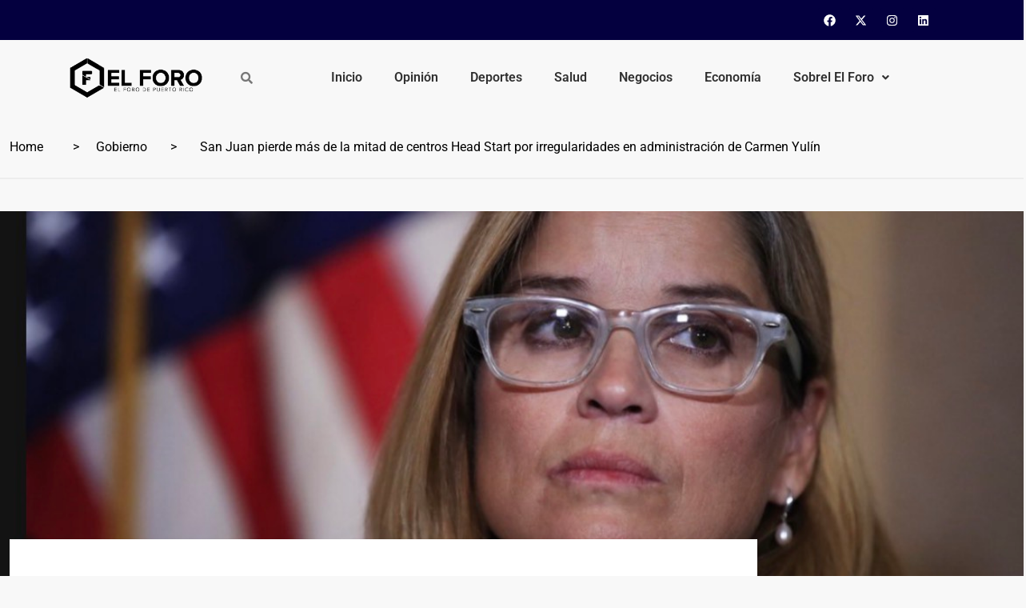

--- FILE ---
content_type: text/html; charset=UTF-8
request_url: https://www.elforodepuertorico.com/san-juan-pierde-mas-de-la-mitad-de-centros-head-start-por-irregularidades-en-administracion-de-carmen-yulin/
body_size: 20723
content:
<!DOCTYPE html>
<html lang="en-US">
<head>
	<meta charset="UTF-8" />
	<meta name="viewport" content="width=device-width, initial-scale=1" />
	<link rel="profile" href="https://gmpg.org/xfn/11" />
	<link rel="pingback" href="https://www.elforodepuertorico.com/xmlrpc.php" />
	<title>San Juan pierde más de la mitad de centros Head Start por irregularidades en administración de Carmen Yulín</title>
	<style>img:is([sizes="auto" i], [sizes^="auto," i]) { contain-intrinsic-size: 3000px 1500px }</style>
	<meta name="description" content="Tras una determinación del gobierno federal que responde a irregularidades el municipio de San Juan se quedará sin administrar más de la mitad de centros Head Start .">
<meta property="article:published_time" content="2021-06-23T12:52:58-04:00">
<meta property="article:modified_time" content="2021-06-23T15:54:22-04:00">
<meta property="og:updated_time" content="2021-06-23T15:54:22-04:00">
<meta name="robots" content="index, follow, max-snippet:-1, max-image-preview:large, max-video-preview:-1">
<link rel="canonical" href="https://www.elforodepuertorico.com/san-juan-pierde-mas-de-la-mitad-de-centros-head-start-por-irregularidades-en-administracion-de-carmen-yulin/">
<meta property="og:url" content="https://www.elforodepuertorico.com/san-juan-pierde-mas-de-la-mitad-de-centros-head-start-por-irregularidades-en-administracion-de-carmen-yulin/">
<meta property="og:site_name" content="El Foro de Puerto Rico">
<meta property="og:locale" content="en_US">
<meta property="og:type" content="article">
<meta property="article:author" content="https://facebook.com/elforodepuertorico">
<meta property="article:publisher" content="https://facebook.com/elforodepuertorico">
<meta property="article:section" content="Gobierno">
<meta property="article:tag" content="Carmen Yulín">
<meta property="article:tag" content="Gobierno">
<meta property="article:tag" content="Head Start">
<meta property="article:tag" content="irregularidades">
<meta property="article:tag" content="municipio">
<meta property="article:tag" content="retirados">
<meta property="article:tag" content="San Juan">
<meta property="og:title" content="San Juan pierde más de la mitad de centros Head Start por irregularidades en administración de Carmen Yulín">
<meta property="og:description" content="Tras una determinación del gobierno federal que responde a irregularidades el municipio de San Juan se quedará sin administrar más de la mitad de centros Head Start .">
<meta property="og:image" content="https://www.elforodepuertorico.com/wp-content/uploads/2021/06/2021-06-23-2.jpeg">
<meta property="og:image:secure_url" content="https://www.elforodepuertorico.com/wp-content/uploads/2021/06/2021-06-23-2.jpeg">
<meta property="og:image:width" content="1170">
<meta property="og:image:height" content="806">
<meta name="twitter:card" content="summary_large_image">
<meta name="twitter:site" content="@elforopr">
<meta name="twitter:creator" content="@elforopr">
<meta name="twitter:title" content="San Juan pierde más de la mitad de centros Head Start por irregularidades en administración de Carmen Yulín">
<meta name="twitter:description" content="Tras una determinación del gobierno federal que responde a irregularidades el municipio de San Juan se quedará sin administrar más de la mitad de centros Head Start .">
<meta name="twitter:image" content="https://www.elforodepuertorico.com/wp-content/uploads/2021/06/2021-06-23-2-1024x705.jpeg">
<link rel='dns-prefetch' href='//js.stripe.com' />
<link rel='dns-prefetch' href='//fonts.googleapis.com' />
<link rel="alternate" type="application/rss+xml" title="El Foro de Puerto Rico &raquo; Feed" href="https://www.elforodepuertorico.com/feed/" />
<link rel="alternate" type="application/rss+xml" title="El Foro de Puerto Rico &raquo; Comments Feed" href="https://www.elforodepuertorico.com/comments/feed/" />
<link rel="alternate" type="application/rss+xml" title="El Foro de Puerto Rico &raquo; San Juan pierde más de la mitad de centros Head Start por irregularidades en administración de Carmen Yulín Comments Feed" href="https://www.elforodepuertorico.com/san-juan-pierde-mas-de-la-mitad-de-centros-head-start-por-irregularidades-en-administracion-de-carmen-yulin/feed/" />
<meta property="og:image" content="https://www.elforodepuertorico.com/wp-content/uploads/2021/06/2021-06-23-2.jpeg" /><meta name="description" content="Tras una determinación del gobierno federal que responde a irregularidades el municipio de San Juan se quedará sin"><link rel="apple-touch-icon" href="https://www.elforodepuertorico.com/wp-content/uploads/2021/06/2021-06-23-2.jpeg">		<!-- This site uses the Google Analytics by MonsterInsights plugin v9.9.0 - Using Analytics tracking - https://www.monsterinsights.com/ -->
		<!-- Note: MonsterInsights is not currently configured on this site. The site owner needs to authenticate with Google Analytics in the MonsterInsights settings panel. -->
					<!-- No tracking code set -->
				<!-- / Google Analytics by MonsterInsights -->
		<script type="text/javascript">
/* <![CDATA[ */
window._wpemojiSettings = {"baseUrl":"https:\/\/s.w.org\/images\/core\/emoji\/16.0.1\/72x72\/","ext":".png","svgUrl":"https:\/\/s.w.org\/images\/core\/emoji\/16.0.1\/svg\/","svgExt":".svg","source":{"concatemoji":"https:\/\/www.elforodepuertorico.com\/wp-includes\/js\/wp-emoji-release.min.js?ver=6.8.3"}};
/*! This file is auto-generated */
!function(s,n){var o,i,e;function c(e){try{var t={supportTests:e,timestamp:(new Date).valueOf()};sessionStorage.setItem(o,JSON.stringify(t))}catch(e){}}function p(e,t,n){e.clearRect(0,0,e.canvas.width,e.canvas.height),e.fillText(t,0,0);var t=new Uint32Array(e.getImageData(0,0,e.canvas.width,e.canvas.height).data),a=(e.clearRect(0,0,e.canvas.width,e.canvas.height),e.fillText(n,0,0),new Uint32Array(e.getImageData(0,0,e.canvas.width,e.canvas.height).data));return t.every(function(e,t){return e===a[t]})}function u(e,t){e.clearRect(0,0,e.canvas.width,e.canvas.height),e.fillText(t,0,0);for(var n=e.getImageData(16,16,1,1),a=0;a<n.data.length;a++)if(0!==n.data[a])return!1;return!0}function f(e,t,n,a){switch(t){case"flag":return n(e,"\ud83c\udff3\ufe0f\u200d\u26a7\ufe0f","\ud83c\udff3\ufe0f\u200b\u26a7\ufe0f")?!1:!n(e,"\ud83c\udde8\ud83c\uddf6","\ud83c\udde8\u200b\ud83c\uddf6")&&!n(e,"\ud83c\udff4\udb40\udc67\udb40\udc62\udb40\udc65\udb40\udc6e\udb40\udc67\udb40\udc7f","\ud83c\udff4\u200b\udb40\udc67\u200b\udb40\udc62\u200b\udb40\udc65\u200b\udb40\udc6e\u200b\udb40\udc67\u200b\udb40\udc7f");case"emoji":return!a(e,"\ud83e\udedf")}return!1}function g(e,t,n,a){var r="undefined"!=typeof WorkerGlobalScope&&self instanceof WorkerGlobalScope?new OffscreenCanvas(300,150):s.createElement("canvas"),o=r.getContext("2d",{willReadFrequently:!0}),i=(o.textBaseline="top",o.font="600 32px Arial",{});return e.forEach(function(e){i[e]=t(o,e,n,a)}),i}function t(e){var t=s.createElement("script");t.src=e,t.defer=!0,s.head.appendChild(t)}"undefined"!=typeof Promise&&(o="wpEmojiSettingsSupports",i=["flag","emoji"],n.supports={everything:!0,everythingExceptFlag:!0},e=new Promise(function(e){s.addEventListener("DOMContentLoaded",e,{once:!0})}),new Promise(function(t){var n=function(){try{var e=JSON.parse(sessionStorage.getItem(o));if("object"==typeof e&&"number"==typeof e.timestamp&&(new Date).valueOf()<e.timestamp+604800&&"object"==typeof e.supportTests)return e.supportTests}catch(e){}return null}();if(!n){if("undefined"!=typeof Worker&&"undefined"!=typeof OffscreenCanvas&&"undefined"!=typeof URL&&URL.createObjectURL&&"undefined"!=typeof Blob)try{var e="postMessage("+g.toString()+"("+[JSON.stringify(i),f.toString(),p.toString(),u.toString()].join(",")+"));",a=new Blob([e],{type:"text/javascript"}),r=new Worker(URL.createObjectURL(a),{name:"wpTestEmojiSupports"});return void(r.onmessage=function(e){c(n=e.data),r.terminate(),t(n)})}catch(e){}c(n=g(i,f,p,u))}t(n)}).then(function(e){for(var t in e)n.supports[t]=e[t],n.supports.everything=n.supports.everything&&n.supports[t],"flag"!==t&&(n.supports.everythingExceptFlag=n.supports.everythingExceptFlag&&n.supports[t]);n.supports.everythingExceptFlag=n.supports.everythingExceptFlag&&!n.supports.flag,n.DOMReady=!1,n.readyCallback=function(){n.DOMReady=!0}}).then(function(){return e}).then(function(){var e;n.supports.everything||(n.readyCallback(),(e=n.source||{}).concatemoji?t(e.concatemoji):e.wpemoji&&e.twemoji&&(t(e.twemoji),t(e.wpemoji)))}))}((window,document),window._wpemojiSettings);
/* ]]> */
</script>
<link rel='stylesheet' id='sbi_styles-css' href='https://www.elforodepuertorico.com/wp-content/plugins/instagram-feed/css/sbi-styles.min.css?ver=6.9.1' type='text/css' media='all' />
<link rel='stylesheet' id='hfe-widgets-style-css' href='https://www.elforodepuertorico.com/wp-content/plugins/header-footer-elementor/inc/widgets-css/frontend.css?ver=2.6.1' type='text/css' media='all' />
<style id='wp-emoji-styles-inline-css' type='text/css'>

	img.wp-smiley, img.emoji {
		display: inline !important;
		border: none !important;
		box-shadow: none !important;
		height: 1em !important;
		width: 1em !important;
		margin: 0 0.07em !important;
		vertical-align: -0.1em !important;
		background: none !important;
		padding: 0 !important;
	}
</style>
<link rel='stylesheet' id='wp-block-library-css' href='https://www.elforodepuertorico.com/wp-includes/css/dist/block-library/style.min.css?ver=6.8.3' type='text/css' media='all' />
<style id='classic-theme-styles-inline-css' type='text/css'>
/*! This file is auto-generated */
.wp-block-button__link{color:#fff;background-color:#32373c;border-radius:9999px;box-shadow:none;text-decoration:none;padding:calc(.667em + 2px) calc(1.333em + 2px);font-size:1.125em}.wp-block-file__button{background:#32373c;color:#fff;text-decoration:none}
</style>
<style id='global-styles-inline-css' type='text/css'>
:root{--wp--preset--aspect-ratio--square: 1;--wp--preset--aspect-ratio--4-3: 4/3;--wp--preset--aspect-ratio--3-4: 3/4;--wp--preset--aspect-ratio--3-2: 3/2;--wp--preset--aspect-ratio--2-3: 2/3;--wp--preset--aspect-ratio--16-9: 16/9;--wp--preset--aspect-ratio--9-16: 9/16;--wp--preset--color--black: #000000;--wp--preset--color--cyan-bluish-gray: #abb8c3;--wp--preset--color--white: #ffffff;--wp--preset--color--pale-pink: #f78da7;--wp--preset--color--vivid-red: #cf2e2e;--wp--preset--color--luminous-vivid-orange: #ff6900;--wp--preset--color--luminous-vivid-amber: #fcb900;--wp--preset--color--light-green-cyan: #7bdcb5;--wp--preset--color--vivid-green-cyan: #00d084;--wp--preset--color--pale-cyan-blue: #8ed1fc;--wp--preset--color--vivid-cyan-blue: #0693e3;--wp--preset--color--vivid-purple: #9b51e0;--wp--preset--gradient--vivid-cyan-blue-to-vivid-purple: linear-gradient(135deg,rgba(6,147,227,1) 0%,rgb(155,81,224) 100%);--wp--preset--gradient--light-green-cyan-to-vivid-green-cyan: linear-gradient(135deg,rgb(122,220,180) 0%,rgb(0,208,130) 100%);--wp--preset--gradient--luminous-vivid-amber-to-luminous-vivid-orange: linear-gradient(135deg,rgba(252,185,0,1) 0%,rgba(255,105,0,1) 100%);--wp--preset--gradient--luminous-vivid-orange-to-vivid-red: linear-gradient(135deg,rgba(255,105,0,1) 0%,rgb(207,46,46) 100%);--wp--preset--gradient--very-light-gray-to-cyan-bluish-gray: linear-gradient(135deg,rgb(238,238,238) 0%,rgb(169,184,195) 100%);--wp--preset--gradient--cool-to-warm-spectrum: linear-gradient(135deg,rgb(74,234,220) 0%,rgb(151,120,209) 20%,rgb(207,42,186) 40%,rgb(238,44,130) 60%,rgb(251,105,98) 80%,rgb(254,248,76) 100%);--wp--preset--gradient--blush-light-purple: linear-gradient(135deg,rgb(255,206,236) 0%,rgb(152,150,240) 100%);--wp--preset--gradient--blush-bordeaux: linear-gradient(135deg,rgb(254,205,165) 0%,rgb(254,45,45) 50%,rgb(107,0,62) 100%);--wp--preset--gradient--luminous-dusk: linear-gradient(135deg,rgb(255,203,112) 0%,rgb(199,81,192) 50%,rgb(65,88,208) 100%);--wp--preset--gradient--pale-ocean: linear-gradient(135deg,rgb(255,245,203) 0%,rgb(182,227,212) 50%,rgb(51,167,181) 100%);--wp--preset--gradient--electric-grass: linear-gradient(135deg,rgb(202,248,128) 0%,rgb(113,206,126) 100%);--wp--preset--gradient--midnight: linear-gradient(135deg,rgb(2,3,129) 0%,rgb(40,116,252) 100%);--wp--preset--font-size--small: 13px;--wp--preset--font-size--medium: 20px;--wp--preset--font-size--large: 36px;--wp--preset--font-size--x-large: 42px;--wp--preset--spacing--20: 0.44rem;--wp--preset--spacing--30: 0.67rem;--wp--preset--spacing--40: 1rem;--wp--preset--spacing--50: 1.5rem;--wp--preset--spacing--60: 2.25rem;--wp--preset--spacing--70: 3.38rem;--wp--preset--spacing--80: 5.06rem;--wp--preset--shadow--natural: 6px 6px 9px rgba(0, 0, 0, 0.2);--wp--preset--shadow--deep: 12px 12px 50px rgba(0, 0, 0, 0.4);--wp--preset--shadow--sharp: 6px 6px 0px rgba(0, 0, 0, 0.2);--wp--preset--shadow--outlined: 6px 6px 0px -3px rgba(255, 255, 255, 1), 6px 6px rgba(0, 0, 0, 1);--wp--preset--shadow--crisp: 6px 6px 0px rgba(0, 0, 0, 1);}:where(.is-layout-flex){gap: 0.5em;}:where(.is-layout-grid){gap: 0.5em;}body .is-layout-flex{display: flex;}.is-layout-flex{flex-wrap: wrap;align-items: center;}.is-layout-flex > :is(*, div){margin: 0;}body .is-layout-grid{display: grid;}.is-layout-grid > :is(*, div){margin: 0;}:where(.wp-block-columns.is-layout-flex){gap: 2em;}:where(.wp-block-columns.is-layout-grid){gap: 2em;}:where(.wp-block-post-template.is-layout-flex){gap: 1.25em;}:where(.wp-block-post-template.is-layout-grid){gap: 1.25em;}.has-black-color{color: var(--wp--preset--color--black) !important;}.has-cyan-bluish-gray-color{color: var(--wp--preset--color--cyan-bluish-gray) !important;}.has-white-color{color: var(--wp--preset--color--white) !important;}.has-pale-pink-color{color: var(--wp--preset--color--pale-pink) !important;}.has-vivid-red-color{color: var(--wp--preset--color--vivid-red) !important;}.has-luminous-vivid-orange-color{color: var(--wp--preset--color--luminous-vivid-orange) !important;}.has-luminous-vivid-amber-color{color: var(--wp--preset--color--luminous-vivid-amber) !important;}.has-light-green-cyan-color{color: var(--wp--preset--color--light-green-cyan) !important;}.has-vivid-green-cyan-color{color: var(--wp--preset--color--vivid-green-cyan) !important;}.has-pale-cyan-blue-color{color: var(--wp--preset--color--pale-cyan-blue) !important;}.has-vivid-cyan-blue-color{color: var(--wp--preset--color--vivid-cyan-blue) !important;}.has-vivid-purple-color{color: var(--wp--preset--color--vivid-purple) !important;}.has-black-background-color{background-color: var(--wp--preset--color--black) !important;}.has-cyan-bluish-gray-background-color{background-color: var(--wp--preset--color--cyan-bluish-gray) !important;}.has-white-background-color{background-color: var(--wp--preset--color--white) !important;}.has-pale-pink-background-color{background-color: var(--wp--preset--color--pale-pink) !important;}.has-vivid-red-background-color{background-color: var(--wp--preset--color--vivid-red) !important;}.has-luminous-vivid-orange-background-color{background-color: var(--wp--preset--color--luminous-vivid-orange) !important;}.has-luminous-vivid-amber-background-color{background-color: var(--wp--preset--color--luminous-vivid-amber) !important;}.has-light-green-cyan-background-color{background-color: var(--wp--preset--color--light-green-cyan) !important;}.has-vivid-green-cyan-background-color{background-color: var(--wp--preset--color--vivid-green-cyan) !important;}.has-pale-cyan-blue-background-color{background-color: var(--wp--preset--color--pale-cyan-blue) !important;}.has-vivid-cyan-blue-background-color{background-color: var(--wp--preset--color--vivid-cyan-blue) !important;}.has-vivid-purple-background-color{background-color: var(--wp--preset--color--vivid-purple) !important;}.has-black-border-color{border-color: var(--wp--preset--color--black) !important;}.has-cyan-bluish-gray-border-color{border-color: var(--wp--preset--color--cyan-bluish-gray) !important;}.has-white-border-color{border-color: var(--wp--preset--color--white) !important;}.has-pale-pink-border-color{border-color: var(--wp--preset--color--pale-pink) !important;}.has-vivid-red-border-color{border-color: var(--wp--preset--color--vivid-red) !important;}.has-luminous-vivid-orange-border-color{border-color: var(--wp--preset--color--luminous-vivid-orange) !important;}.has-luminous-vivid-amber-border-color{border-color: var(--wp--preset--color--luminous-vivid-amber) !important;}.has-light-green-cyan-border-color{border-color: var(--wp--preset--color--light-green-cyan) !important;}.has-vivid-green-cyan-border-color{border-color: var(--wp--preset--color--vivid-green-cyan) !important;}.has-pale-cyan-blue-border-color{border-color: var(--wp--preset--color--pale-cyan-blue) !important;}.has-vivid-cyan-blue-border-color{border-color: var(--wp--preset--color--vivid-cyan-blue) !important;}.has-vivid-purple-border-color{border-color: var(--wp--preset--color--vivid-purple) !important;}.has-vivid-cyan-blue-to-vivid-purple-gradient-background{background: var(--wp--preset--gradient--vivid-cyan-blue-to-vivid-purple) !important;}.has-light-green-cyan-to-vivid-green-cyan-gradient-background{background: var(--wp--preset--gradient--light-green-cyan-to-vivid-green-cyan) !important;}.has-luminous-vivid-amber-to-luminous-vivid-orange-gradient-background{background: var(--wp--preset--gradient--luminous-vivid-amber-to-luminous-vivid-orange) !important;}.has-luminous-vivid-orange-to-vivid-red-gradient-background{background: var(--wp--preset--gradient--luminous-vivid-orange-to-vivid-red) !important;}.has-very-light-gray-to-cyan-bluish-gray-gradient-background{background: var(--wp--preset--gradient--very-light-gray-to-cyan-bluish-gray) !important;}.has-cool-to-warm-spectrum-gradient-background{background: var(--wp--preset--gradient--cool-to-warm-spectrum) !important;}.has-blush-light-purple-gradient-background{background: var(--wp--preset--gradient--blush-light-purple) !important;}.has-blush-bordeaux-gradient-background{background: var(--wp--preset--gradient--blush-bordeaux) !important;}.has-luminous-dusk-gradient-background{background: var(--wp--preset--gradient--luminous-dusk) !important;}.has-pale-ocean-gradient-background{background: var(--wp--preset--gradient--pale-ocean) !important;}.has-electric-grass-gradient-background{background: var(--wp--preset--gradient--electric-grass) !important;}.has-midnight-gradient-background{background: var(--wp--preset--gradient--midnight) !important;}.has-small-font-size{font-size: var(--wp--preset--font-size--small) !important;}.has-medium-font-size{font-size: var(--wp--preset--font-size--medium) !important;}.has-large-font-size{font-size: var(--wp--preset--font-size--large) !important;}.has-x-large-font-size{font-size: var(--wp--preset--font-size--x-large) !important;}
:where(.wp-block-post-template.is-layout-flex){gap: 1.25em;}:where(.wp-block-post-template.is-layout-grid){gap: 1.25em;}
:where(.wp-block-columns.is-layout-flex){gap: 2em;}:where(.wp-block-columns.is-layout-grid){gap: 2em;}
:root :where(.wp-block-pullquote){font-size: 1.5em;line-height: 1.6;}
</style>
<link rel='stylesheet' id='ap_plugin_main_stylesheet-css' href='https://www.elforodepuertorico.com/wp-content/plugins/ap-plugin-scripteo/frontend/css/asset/style.css?ver=6.8.3' type='text/css' media='all' />
<link rel='stylesheet' id='ap_plugin_user_panel-css' href='https://www.elforodepuertorico.com/wp-content/plugins/ap-plugin-scripteo/frontend/css/asset/user-panel.css?ver=6.8.3' type='text/css' media='all' />
<link rel='stylesheet' id='ap_plugin_template_stylesheet-css' href='https://www.elforodepuertorico.com/wp-content/plugins/ap-plugin-scripteo/frontend/css/all.css?ver=6.8.3' type='text/css' media='all' />
<link rel='stylesheet' id='ap_plugin_animate_stylesheet-css' href='https://www.elforodepuertorico.com/wp-content/plugins/ap-plugin-scripteo/frontend/css/asset/animate.css?ver=6.8.3' type='text/css' media='all' />
<link rel='stylesheet' id='ap_plugin_chart_stylesheet-css' href='https://www.elforodepuertorico.com/wp-content/plugins/ap-plugin-scripteo/frontend/css/asset/chart.css?ver=6.8.3' type='text/css' media='all' />
<link rel='stylesheet' id='ap_plugin_carousel_stylesheet-css' href='https://www.elforodepuertorico.com/wp-content/plugins/ap-plugin-scripteo/frontend/css/asset/bsa.carousel.css?ver=6.8.3' type='text/css' media='all' />
<link rel='stylesheet' id='ap_plugin_materialize_stylesheet-css' href='https://www.elforodepuertorico.com/wp-content/plugins/ap-plugin-scripteo/frontend/css/asset/material-design.css?ver=6.8.3' type='text/css' media='all' />
<link rel='stylesheet' id='jquery-ui-css' href='https://www.elforodepuertorico.com/wp-content/plugins/ap-plugin-scripteo/frontend/css/asset/ui-datapicker.css?ver=6.8.3' type='text/css' media='all' />
<link rel='stylesheet' id='contact-form-7-css' href='https://www.elforodepuertorico.com/wp-content/plugins/contact-form-7/includes/css/styles.css?ver=6.1.3' type='text/css' media='all' />
<link rel='stylesheet' id='wpos-slick-style-css' href='https://www.elforodepuertorico.com/wp-content/plugins/wp-responsive-recent-post-slider/assets/css/slick.css?ver=3.6.5' type='text/css' media='all' />
<link rel='stylesheet' id='wppsac-public-style-css' href='https://www.elforodepuertorico.com/wp-content/plugins/wp-responsive-recent-post-slider/assets/css/recent-post-style.css?ver=3.6.5' type='text/css' media='all' />
<link rel='stylesheet' id='element-ready-widgets-css' href='https://www.elforodepuertorico.com/wp-content/plugins/element-ready-lite/assets/css/widgets.min.css?ver=1768505301' type='text/css' media='all' />
<link rel='stylesheet' id='hfe-style-css' href='https://www.elforodepuertorico.com/wp-content/plugins/header-footer-elementor/assets/css/header-footer-elementor.css?ver=2.6.1' type='text/css' media='all' />
<link rel='stylesheet' id='elementor-frontend-css' href='https://www.elforodepuertorico.com/wp-content/plugins/elementor/assets/css/frontend.min.css?ver=3.32.5' type='text/css' media='all' />
<link rel='stylesheet' id='elementor-post-48034-css' href='https://www.elforodepuertorico.com/wp-content/uploads/elementor/css/post-48034.css?ver=1762627037' type='text/css' media='all' />
<link rel='stylesheet' id='sbistyles-css' href='https://www.elforodepuertorico.com/wp-content/plugins/instagram-feed/css/sbi-styles.min.css?ver=6.9.1' type='text/css' media='all' />
<link rel='stylesheet' id='elementor-post-48441-css' href='https://www.elforodepuertorico.com/wp-content/uploads/elementor/css/post-48441.css?ver=1762627037' type='text/css' media='all' />
<link rel='stylesheet' id='elementor-post-48508-css' href='https://www.elforodepuertorico.com/wp-content/uploads/elementor/css/post-48508.css?ver=1762627037' type='text/css' media='all' />
<link rel='stylesheet' id='binduz-fonts-css' href='https://fonts.googleapis.com/css?family=Roboto%3A300%2C400%2C500%2C600%2C700%2C900&#038;ver=1.1.0' type='text/css' media='all' />
<link rel='stylesheet' id='bootstrap-css' href='https://www.elforodepuertorico.com/wp-content/themes/binduz/assets/css/bootstrap.min.css?ver=1.1.0' type='text/css' media='all' />
<link rel='stylesheet' id='fontawesome-css' href='https://www.elforodepuertorico.com/wp-content/themes/binduz/assets/css/font-awesome.min.css?ver=1.1.0' type='text/css' media='all' />
<link rel='stylesheet' id='magnific-popup-css' href='https://www.elforodepuertorico.com/wp-content/themes/binduz/assets/css/magnific-popup.css?ver=1.1.0' type='text/css' media='all' />
<link rel='stylesheet' id='nice-select-css' href='https://www.elforodepuertorico.com/wp-content/plugins/element-ready-lite/assets/css/nice-select.css?ver=6.8.3' type='text/css' media='all' />
<link rel='stylesheet' id='slick-css' href='https://www.elforodepuertorico.com/wp-content/plugins/element-ready-lite/assets/css/slick.min.css?ver=6.8.3' type='text/css' media='all' />
<link rel='stylesheet' id='binduz-wp-default-css' href='https://www.elforodepuertorico.com/wp-content/themes/binduz/assets/css/wp-default.css?ver=1.1.0' type='text/css' media='all' />
<link rel='stylesheet' id='binduz-blog-css' href='https://www.elforodepuertorico.com/wp-content/themes/binduz/assets/css/blog.css?ver=1.1.0' type='text/css' media='all' />
<link rel='stylesheet' id='binduz-style-css' href='https://www.elforodepuertorico.com/wp-content/themes/binduz/assets/css/style.css?ver=1.1.0' type='text/css' media='all' />
<style id='binduz-style-inline-css' type='text/css'>

	  	   body{
				  background:#f8f8f8;
			   } 
			
				body{
					font-style:normal;font-size:16px;font-weight:400;
				} 
			
			h1,h2{
				font-style:normal;font-weight:400;
				} 
		   
				h3{ 
					font-style:normal;font-weight:400; 
				}
			
				h4,h5{ 
					font-style:normal;font-weight:400; 
				}
			 
			.qs__blog__sidebar {
				padding-top:0px;
				}
			 
			.qs__blog__sidebar {
				padding-bottom:0px;
				}
			 
			.qs__blog__sidebar{
				padding-left:0px;
				padding-right:0px;
				}
			 
			.qs__blog__sidebar .widget .widget-title {
				margin-bottom:0px;
				
				}
			 
			.qs__blog__sidebar .widget .widget-title {
				margin-top:0px;
				
				}
			 
			.qs__blog__sidebar .widget {
				margin-bottom:0px;
				
				}
			
			.qs__blog__footer__top__area {
				background: #17222B;
			}
		
			.qs__blog__footer__copyright p{
					color: #999999;
				}
			
			.qs__blog__footer__copyright p a{
					color: #999999;
				}
			
			.qs__blog__footer__area .widget-title , .qs__blog__footer__area .widget-title2{
					margin-top: 0px;
				}
			
			.qs__blog__footer__area .widget-title , .qs__blog__footer__area .widget-title2{
					margin-bottom: 0px;
				}
			
</style>
<link rel='stylesheet' id='hfe-elementor-icons-css' href='https://www.elforodepuertorico.com/wp-content/plugins/elementor/assets/lib/eicons/css/elementor-icons.min.css?ver=5.34.0' type='text/css' media='all' />
<link rel='stylesheet' id='hfe-icons-list-css' href='https://www.elforodepuertorico.com/wp-content/plugins/elementor/assets/css/widget-icon-list.min.css?ver=3.24.3' type='text/css' media='all' />
<link rel='stylesheet' id='hfe-social-icons-css' href='https://www.elforodepuertorico.com/wp-content/plugins/elementor/assets/css/widget-social-icons.min.css?ver=3.24.0' type='text/css' media='all' />
<link rel='stylesheet' id='hfe-social-share-icons-brands-css' href='https://www.elforodepuertorico.com/wp-content/plugins/elementor/assets/lib/font-awesome/css/brands.css?ver=5.15.3' type='text/css' media='all' />
<link rel='stylesheet' id='hfe-social-share-icons-fontawesome-css' href='https://www.elforodepuertorico.com/wp-content/plugins/elementor/assets/lib/font-awesome/css/fontawesome.css?ver=5.15.3' type='text/css' media='all' />
<link rel='stylesheet' id='hfe-nav-menu-icons-css' href='https://www.elforodepuertorico.com/wp-content/plugins/elementor/assets/lib/font-awesome/css/solid.css?ver=5.15.3' type='text/css' media='all' />
<link rel='stylesheet' id='elementor-gf-local-roboto-css' href='https://www.elforodepuertorico.com/wp-content/uploads/elementor/google-fonts/css/roboto.css?ver=1742240954' type='text/css' media='all' />
<link rel='stylesheet' id='elementor-gf-local-robotoslab-css' href='https://www.elforodepuertorico.com/wp-content/uploads/elementor/google-fonts/css/robotoslab.css?ver=1742240962' type='text/css' media='all' />
<script type="text/javascript" src="https://www.elforodepuertorico.com/wp-includes/js/jquery/jquery.min.js?ver=3.7.1" id="jquery-core-js"></script>
<script type="text/javascript" src="https://www.elforodepuertorico.com/wp-includes/js/jquery/jquery-migrate.min.js?ver=3.4.1" id="jquery-migrate-js"></script>
<script type="text/javascript" id="jquery-js-after">
/* <![CDATA[ */
!function($){"use strict";$(document).ready(function(){$(this).scrollTop()>100&&$(".hfe-scroll-to-top-wrap").removeClass("hfe-scroll-to-top-hide"),$(window).scroll(function(){$(this).scrollTop()<100?$(".hfe-scroll-to-top-wrap").fadeOut(300):$(".hfe-scroll-to-top-wrap").fadeIn(300)}),$(".hfe-scroll-to-top-wrap").on("click",function(){$("html, body").animate({scrollTop:0},300);return!1})})}(jQuery);
!function($){'use strict';$(document).ready(function(){var bar=$('.hfe-reading-progress-bar');if(!bar.length)return;$(window).on('scroll',function(){var s=$(window).scrollTop(),d=$(document).height()-$(window).height(),p=d? s/d*100:0;bar.css('width',p+'%')});});}(jQuery);
/* ]]> */
</script>
<script type="text/javascript" id="thickbox-js-extra">
/* <![CDATA[ */
var thickboxL10n = {"next":"Next >","prev":"< Prev","image":"Image","of":"of","close":"Close","noiframes":"This feature requires inline frames. You have iframes disabled or your browser does not support them.","loadingAnimation":"https:\/\/www.elforodepuertorico.com\/wp-includes\/js\/thickbox\/loadingAnimation.gif"};
/* ]]> */
</script>
<script type="text/javascript" src="https://www.elforodepuertorico.com/wp-includes/js/thickbox/thickbox.js?ver=3.1-20121105" id="thickbox-js"></script>
<script type="text/javascript" src="https://www.elforodepuertorico.com/wp-includes/js/underscore.min.js?ver=1.13.7" id="underscore-js"></script>
<script type="text/javascript" src="https://www.elforodepuertorico.com/wp-includes/js/shortcode.min.js?ver=6.8.3" id="shortcode-js"></script>
<script type="text/javascript" src="https://www.elforodepuertorico.com/wp-admin/js/media-upload.min.js?ver=6.8.3" id="media-upload-js"></script>
<script type="text/javascript" id="ap_plugin_js_script-js-extra">
/* <![CDATA[ */
var bsa_object = {"ajax_url":"https:\/\/www.elforodepuertorico.com\/wp-admin\/admin-ajax.php"};
/* ]]> */
</script>
<script type="text/javascript" src="https://www.elforodepuertorico.com/wp-content/plugins/ap-plugin-scripteo/frontend/js/script.js?ver=6.8.3" id="ap_plugin_js_script-js"></script>
<script type="text/javascript" src="https://www.elforodepuertorico.com/wp-content/plugins/ap-plugin-scripteo/frontend/js/chart.js?ver=6.8.3" id="ap_plugin_chart_js_script-js"></script>
<script type="text/javascript" src="https://www.elforodepuertorico.com/wp-content/plugins/ap-plugin-scripteo/frontend/js/jquery.simplyscroll.js?ver=6.8.3" id="ap_plugin_simply_scroll_js_script-js"></script>
<script type="text/javascript" src="https://js.stripe.com/v2/?ver=6.8.3" id="ap_plugin_stripe_js_script-js"></script>
<link rel="https://api.w.org/" href="https://www.elforodepuertorico.com/wp-json/" /><link rel="alternate" title="JSON" type="application/json" href="https://www.elforodepuertorico.com/wp-json/wp/v2/posts/32435" /><link rel="EditURI" type="application/rsd+xml" title="RSD" href="https://www.elforodepuertorico.com/xmlrpc.php?rsd" />
<meta name="generator" content="WordPress 6.8.3" />
<link rel='shortlink' href='https://www.elforodepuertorico.com/?p=32435' />
<link rel="alternate" title="oEmbed (JSON)" type="application/json+oembed" href="https://www.elforodepuertorico.com/wp-json/oembed/1.0/embed?url=https%3A%2F%2Fwww.elforodepuertorico.com%2Fsan-juan-pierde-mas-de-la-mitad-de-centros-head-start-por-irregularidades-en-administracion-de-carmen-yulin%2F" />
<link rel="alternate" title="oEmbed (XML)" type="text/xml+oembed" href="https://www.elforodepuertorico.com/wp-json/oembed/1.0/embed?url=https%3A%2F%2Fwww.elforodepuertorico.com%2Fsan-juan-pierde-mas-de-la-mitad-de-centros-head-start-por-irregularidades-en-administracion-de-carmen-yulin%2F&#038;format=xml" />
<style>
	/* Custom BSA_PRO Styles */

	/* fonts */

	/* form */
	.bsaProOrderingForm {   }
	.bsaProInput input,
	.bsaProInput input[type='file'],
	.bsaProSelectSpace select,
	.bsaProInputsRight .bsaInputInner,
	.bsaProInputsRight .bsaInputInner label {   }
	.bsaProPrice  {  }
	.bsaProDiscount  {   }
	.bsaProOrderingForm .bsaProSubmit,
	.bsaProOrderingForm .bsaProSubmit:hover,
	.bsaProOrderingForm .bsaProSubmit:active {   }

	/* alerts */
	.bsaProAlert,
	.bsaProAlert > a,
	.bsaProAlert > a:hover,
	.bsaProAlert > a:focus {  }
	.bsaProAlertSuccess {  }
	.bsaProAlertFailed {  }

	/* stats */
	.bsaStatsWrapper .ct-chart .ct-series.ct-series-b .ct-bar,
	.bsaStatsWrapper .ct-chart .ct-series.ct-series-b .ct-line,
	.bsaStatsWrapper .ct-chart .ct-series.ct-series-b .ct-point,
	.bsaStatsWrapper .ct-chart .ct-series.ct-series-b .ct-slice.ct-donut { stroke: #673AB7 !important; }

	.bsaStatsWrapper  .ct-chart .ct-series.ct-series-a .ct-bar,
	.bsaStatsWrapper .ct-chart .ct-series.ct-series-a .ct-line,
	.bsaStatsWrapper .ct-chart .ct-series.ct-series-a .ct-point,
	.bsaStatsWrapper .ct-chart .ct-series.ct-series-a .ct-slice.ct-donut { stroke: #FBCD39 !important; }

	/* Custom CSS */
	</style>	<style>
		#element-ready-header-builder .element-ready-header-nav {
			display: none;
		}
	</style>
<meta name="generator" content="Elementor 3.32.5; features: e_font_icon_svg, additional_custom_breakpoints; settings: css_print_method-external, google_font-enabled, font_display-swap">
<!-- This website uses the Ultimate Social Comments plugin v1.4.8 - https://wordpress.org/plugins/ultimate-facebook-comments/ -->
<meta property="fb:app_id" content="1252740771574224"/>
<style type="text/css">.fb-comments, .fb-comments span, .fb-comments span iframe[style] { min-width:100% !important; width:100% !important }</style>
			<style>
				.e-con.e-parent:nth-of-type(n+4):not(.e-lazyloaded):not(.e-no-lazyload),
				.e-con.e-parent:nth-of-type(n+4):not(.e-lazyloaded):not(.e-no-lazyload) * {
					background-image: none !important;
				}
				@media screen and (max-height: 1024px) {
					.e-con.e-parent:nth-of-type(n+3):not(.e-lazyloaded):not(.e-no-lazyload),
					.e-con.e-parent:nth-of-type(n+3):not(.e-lazyloaded):not(.e-no-lazyload) * {
						background-image: none !important;
					}
				}
				@media screen and (max-height: 640px) {
					.e-con.e-parent:nth-of-type(n+2):not(.e-lazyloaded):not(.e-no-lazyload),
					.e-con.e-parent:nth-of-type(n+2):not(.e-lazyloaded):not(.e-no-lazyload) * {
						background-image: none !important;
					}
				}
			</style>
			<link rel="icon" href="https://www.elforodepuertorico.com/wp-content/uploads/2019/07/cropped-67584240_2312952938922219_378990826186866688_o-32x32.jpg" sizes="32x32" />
<link rel="icon" href="https://www.elforodepuertorico.com/wp-content/uploads/2019/07/cropped-67584240_2312952938922219_378990826186866688_o-192x192.jpg" sizes="192x192" />
<link rel="apple-touch-icon" href="https://www.elforodepuertorico.com/wp-content/uploads/2019/07/cropped-67584240_2312952938922219_378990826186866688_o-180x180.jpg" />
<meta name="msapplication-TileImage" content="https://www.elforodepuertorico.com/wp-content/uploads/2019/07/cropped-67584240_2312952938922219_378990826186866688_o-270x270.jpg" />

<script async src='https://www.googletagmanager.com/gtag/js?id=345209911'></script><script>
window.dataLayer = window.dataLayer || [];
function gtag(){dataLayer.push(arguments);}gtag('js', new Date());
gtag('set', 'cookie_domain', 'auto');
gtag('set', 'cookie_flags', 'SameSite=None;Secure');

 gtag('config', '345209911' , {});

</script>
</head>

<body class="wp-singular post-template-default single single-post postid-32435 single-format-standard wp-theme-binduz viewable-enabled ehf-header ehf-footer ehf-template-binduz ehf-stylesheet-binduz group-blog sidebar-active elementor-default elementor-kit-48034">
<div class='binduz-er-back-to-top'>
                <p> Back To Top <i class='fal fa-long-arrow-right'></i></p>
            </div><div id="page" class="hfeed site">

		<header id="masthead" itemscope="itemscope" itemtype="https://schema.org/WPHeader">
			<p class="main-title bhf-hidden" itemprop="headline"><a href="https://www.elforodepuertorico.com" title="El Foro de Puerto Rico" rel="home">El Foro de Puerto Rico</a></p>
					<div data-elementor-type="wp-post" data-elementor-id="48441" class="elementor elementor-48441">
						<section class="elementor-section elementor-top-section elementor-element elementor-element-a55a4d7 elementor-section-content-middle elementor-section-boxed elementor-section-height-default elementor-section-height-default" data-id="a55a4d7" data-element_type="section" data-settings="{&quot;background_background&quot;:&quot;classic&quot;}">
						<div class="elementor-container elementor-column-gap-default">
					<div class="elementor-column elementor-col-50 elementor-top-column elementor-element elementor-element-73ffb0e8" data-id="73ffb0e8" data-element_type="column">
			<div class="elementor-widget-wrap elementor-element-populated">
							</div>
		</div>
				<div class="elementor-column elementor-col-50 elementor-top-column elementor-element elementor-element-734e92c9 elementor-hidden-mobile" data-id="734e92c9" data-element_type="column">
			<div class="elementor-widget-wrap elementor-element-populated">
						<div class="elementor-element elementor-element-1d8d7ea0 elementor-shape-rounded elementor-grid-0 e-grid-align-center elementor-widget elementor-widget-social-icons" data-id="1d8d7ea0" data-element_type="widget" data-widget_type="social-icons.default">
				<div class="elementor-widget-container">
							<div class="elementor-social-icons-wrapper elementor-grid" role="list">
							<span class="elementor-grid-item" role="listitem">
					<a class="elementor-icon elementor-social-icon elementor-social-icon-facebook elementor-repeater-item-59c7f42" href="https://www.facebook.com/elforodepuertorico" target="_blank">
						<span class="elementor-screen-only">Facebook</span>
						<svg aria-hidden="true" class="e-font-icon-svg e-fab-facebook" viewBox="0 0 512 512" xmlns="http://www.w3.org/2000/svg"><path d="M504 256C504 119 393 8 256 8S8 119 8 256c0 123.78 90.69 226.38 209.25 245V327.69h-63V256h63v-54.64c0-62.15 37-96.48 93.67-96.48 27.14 0 55.52 4.84 55.52 4.84v61h-31.28c-30.8 0-40.41 19.12-40.41 38.73V256h68.78l-11 71.69h-57.78V501C413.31 482.38 504 379.78 504 256z"></path></svg>					</a>
				</span>
							<span class="elementor-grid-item" role="listitem">
					<a class="elementor-icon elementor-social-icon elementor-social-icon-x-twitter elementor-repeater-item-c649745" href="https://twitter.com/elforopr" target="_blank">
						<span class="elementor-screen-only">X-twitter</span>
						<svg aria-hidden="true" class="e-font-icon-svg e-fab-x-twitter" viewBox="0 0 512 512" xmlns="http://www.w3.org/2000/svg"><path d="M389.2 48h70.6L305.6 224.2 487 464H345L233.7 318.6 106.5 464H35.8L200.7 275.5 26.8 48H172.4L272.9 180.9 389.2 48zM364.4 421.8h39.1L151.1 88h-42L364.4 421.8z"></path></svg>					</a>
				</span>
							<span class="elementor-grid-item" role="listitem">
					<a class="elementor-icon elementor-social-icon elementor-social-icon-instagram elementor-repeater-item-08e1b32" href="https://www.instagram.com/elforodepuertorico/" target="_blank">
						<span class="elementor-screen-only">Instagram</span>
						<svg aria-hidden="true" class="e-font-icon-svg e-fab-instagram" viewBox="0 0 448 512" xmlns="http://www.w3.org/2000/svg"><path d="M224.1 141c-63.6 0-114.9 51.3-114.9 114.9s51.3 114.9 114.9 114.9S339 319.5 339 255.9 287.7 141 224.1 141zm0 189.6c-41.1 0-74.7-33.5-74.7-74.7s33.5-74.7 74.7-74.7 74.7 33.5 74.7 74.7-33.6 74.7-74.7 74.7zm146.4-194.3c0 14.9-12 26.8-26.8 26.8-14.9 0-26.8-12-26.8-26.8s12-26.8 26.8-26.8 26.8 12 26.8 26.8zm76.1 27.2c-1.7-35.9-9.9-67.7-36.2-93.9-26.2-26.2-58-34.4-93.9-36.2-37-2.1-147.9-2.1-184.9 0-35.8 1.7-67.6 9.9-93.9 36.1s-34.4 58-36.2 93.9c-2.1 37-2.1 147.9 0 184.9 1.7 35.9 9.9 67.7 36.2 93.9s58 34.4 93.9 36.2c37 2.1 147.9 2.1 184.9 0 35.9-1.7 67.7-9.9 93.9-36.2 26.2-26.2 34.4-58 36.2-93.9 2.1-37 2.1-147.8 0-184.8zM398.8 388c-7.8 19.6-22.9 34.7-42.6 42.6-29.5 11.7-99.5 9-132.1 9s-102.7 2.6-132.1-9c-19.6-7.8-34.7-22.9-42.6-42.6-11.7-29.5-9-99.5-9-132.1s-2.6-102.7 9-132.1c7.8-19.6 22.9-34.7 42.6-42.6 29.5-11.7 99.5-9 132.1-9s102.7-2.6 132.1 9c19.6 7.8 34.7 22.9 42.6 42.6 11.7 29.5 9 99.5 9 132.1s2.7 102.7-9 132.1z"></path></svg>					</a>
				</span>
							<span class="elementor-grid-item" role="listitem">
					<a class="elementor-icon elementor-social-icon elementor-social-icon-linkedin elementor-repeater-item-5cdc4e9" href="https://www.linkedin.com/company/el-foro-de-puerto-rico/" target="_blank">
						<span class="elementor-screen-only">Linkedin</span>
						<svg aria-hidden="true" class="e-font-icon-svg e-fab-linkedin" viewBox="0 0 448 512" xmlns="http://www.w3.org/2000/svg"><path d="M416 32H31.9C14.3 32 0 46.5 0 64.3v383.4C0 465.5 14.3 480 31.9 480H416c17.6 0 32-14.5 32-32.3V64.3c0-17.8-14.4-32.3-32-32.3zM135.4 416H69V202.2h66.5V416zm-33.2-243c-21.3 0-38.5-17.3-38.5-38.5S80.9 96 102.2 96c21.2 0 38.5 17.3 38.5 38.5 0 21.3-17.2 38.5-38.5 38.5zm282.1 243h-66.4V312c0-24.8-.5-56.7-34.5-56.7-34.6 0-39.9 27-39.9 54.9V416h-66.4V202.2h63.7v29.2h.9c8.9-16.8 30.6-34.5 62.9-34.5 67.2 0 79.7 44.3 79.7 101.9V416z"></path></svg>					</a>
				</span>
					</div>
						</div>
				</div>
					</div>
		</div>
					</div>
		</section>
				<section class="elementor-section elementor-top-section elementor-element elementor-element-20583af5 elementor-section-full_width elementor-hidden-desktop elementor-hidden-tablet elementor-hidden-mobile elementor-section-height-default elementor-section-height-default" data-id="20583af5" data-element_type="section" data-settings="{&quot;background_background&quot;:&quot;classic&quot;}">
						<div class="elementor-container elementor-column-gap-default">
					<div class="elementor-column elementor-col-100 elementor-top-column elementor-element elementor-element-1d588cc9" data-id="1d588cc9" data-element_type="column">
			<div class="elementor-widget-wrap elementor-element-populated">
						<div class="elementor-element elementor-element-9c187e4 elementor-widget__width-initial elementor-widget-mobile__width-initial elementor-widget-tablet__width-initial elementor-widget elementor-widget-site-logo" data-id="9c187e4" data-element_type="widget" data-settings="{&quot;align&quot;:&quot;left&quot;,&quot;align_mobile&quot;:&quot;center&quot;,&quot;align_tablet&quot;:&quot;left&quot;,&quot;width&quot;:{&quot;unit&quot;:&quot;%&quot;,&quot;size&quot;:&quot;&quot;,&quot;sizes&quot;:[]},&quot;width_tablet&quot;:{&quot;unit&quot;:&quot;%&quot;,&quot;size&quot;:&quot;&quot;,&quot;sizes&quot;:[]},&quot;width_mobile&quot;:{&quot;unit&quot;:&quot;%&quot;,&quot;size&quot;:&quot;&quot;,&quot;sizes&quot;:[]},&quot;space&quot;:{&quot;unit&quot;:&quot;%&quot;,&quot;size&quot;:&quot;&quot;,&quot;sizes&quot;:[]},&quot;space_tablet&quot;:{&quot;unit&quot;:&quot;%&quot;,&quot;size&quot;:&quot;&quot;,&quot;sizes&quot;:[]},&quot;space_mobile&quot;:{&quot;unit&quot;:&quot;%&quot;,&quot;size&quot;:&quot;&quot;,&quot;sizes&quot;:[]},&quot;image_border_radius&quot;:{&quot;unit&quot;:&quot;px&quot;,&quot;top&quot;:&quot;&quot;,&quot;right&quot;:&quot;&quot;,&quot;bottom&quot;:&quot;&quot;,&quot;left&quot;:&quot;&quot;,&quot;isLinked&quot;:true},&quot;image_border_radius_tablet&quot;:{&quot;unit&quot;:&quot;px&quot;,&quot;top&quot;:&quot;&quot;,&quot;right&quot;:&quot;&quot;,&quot;bottom&quot;:&quot;&quot;,&quot;left&quot;:&quot;&quot;,&quot;isLinked&quot;:true},&quot;image_border_radius_mobile&quot;:{&quot;unit&quot;:&quot;px&quot;,&quot;top&quot;:&quot;&quot;,&quot;right&quot;:&quot;&quot;,&quot;bottom&quot;:&quot;&quot;,&quot;left&quot;:&quot;&quot;,&quot;isLinked&quot;:true},&quot;caption_padding&quot;:{&quot;unit&quot;:&quot;px&quot;,&quot;top&quot;:&quot;&quot;,&quot;right&quot;:&quot;&quot;,&quot;bottom&quot;:&quot;&quot;,&quot;left&quot;:&quot;&quot;,&quot;isLinked&quot;:true},&quot;caption_padding_tablet&quot;:{&quot;unit&quot;:&quot;px&quot;,&quot;top&quot;:&quot;&quot;,&quot;right&quot;:&quot;&quot;,&quot;bottom&quot;:&quot;&quot;,&quot;left&quot;:&quot;&quot;,&quot;isLinked&quot;:true},&quot;caption_padding_mobile&quot;:{&quot;unit&quot;:&quot;px&quot;,&quot;top&quot;:&quot;&quot;,&quot;right&quot;:&quot;&quot;,&quot;bottom&quot;:&quot;&quot;,&quot;left&quot;:&quot;&quot;,&quot;isLinked&quot;:true},&quot;caption_space&quot;:{&quot;unit&quot;:&quot;px&quot;,&quot;size&quot;:0,&quot;sizes&quot;:[]},&quot;caption_space_tablet&quot;:{&quot;unit&quot;:&quot;px&quot;,&quot;size&quot;:&quot;&quot;,&quot;sizes&quot;:[]},&quot;caption_space_mobile&quot;:{&quot;unit&quot;:&quot;px&quot;,&quot;size&quot;:&quot;&quot;,&quot;sizes&quot;:[]}}" data-widget_type="site-logo.default">
				<div class="elementor-widget-container">
							<div class="hfe-site-logo">
													<a data-elementor-open-lightbox=""  class='elementor-clickable' href="https://elforopr.unanivote.com/">
							<div class="hfe-site-logo-set">           
				<div class="hfe-site-logo-container">
									<img class="hfe-site-logo-img elementor-animation-"  src="https://www.elforodepuertorico.com/wp-content/uploads/2024/03/elforosmallwhite.png" alt="elforosmallwhite.png"/>
				</div>
			</div>
							</a>
						</div>  
							</div>
				</div>
				<div class="elementor-element elementor-element-44f5769d hfe-search-layout-icon elementor-widget__width-initial elementor-widget-mobile__width-initial elementor-widget elementor-widget-hfe-search-button" data-id="44f5769d" data-element_type="widget" data-settings="{&quot;input_icon_size_mobile&quot;:{&quot;unit&quot;:&quot;px&quot;,&quot;size&quot;:150,&quot;sizes&quot;:[]},&quot;input_icon_size&quot;:{&quot;unit&quot;:&quot;px&quot;,&quot;size&quot;:250,&quot;sizes&quot;:[]},&quot;input_icon_size_tablet&quot;:{&quot;unit&quot;:&quot;px&quot;,&quot;size&quot;:&quot;&quot;,&quot;sizes&quot;:[]},&quot;toggle_icon_size&quot;:{&quot;unit&quot;:&quot;px&quot;,&quot;size&quot;:15,&quot;sizes&quot;:[]},&quot;toggle_icon_size_tablet&quot;:{&quot;unit&quot;:&quot;px&quot;,&quot;size&quot;:&quot;&quot;,&quot;sizes&quot;:[]},&quot;toggle_icon_size_mobile&quot;:{&quot;unit&quot;:&quot;px&quot;,&quot;size&quot;:&quot;&quot;,&quot;sizes&quot;:[]}}" data-widget_type="hfe-search-button.default">
				<div class="elementor-widget-container">
							<form class="hfe-search-button-wrapper" role="search" action="https://www.elforodepuertorico.com/" method="get">

						<div class = "hfe-search-icon-toggle">
				<input placeholder="" class="hfe-search-form__input" type="search" name="s" title="Search" value="">
				<i class="fas fa-search" aria-hidden="true"></i>
			</div>
					</form>
						</div>
				</div>
				<div class="elementor-element elementor-element-321e4308 hfe-nav-menu__align-center elementor-widget__width-initial elementor-widget-tablet__width-initial hfe-submenu-icon-arrow hfe-submenu-animation-none hfe-link-redirect-child hfe-nav-menu__breakpoint-tablet elementor-widget elementor-widget-navigation-menu" data-id="321e4308" data-element_type="widget" data-settings="{&quot;padding_horizontal_menu_item&quot;:{&quot;unit&quot;:&quot;px&quot;,&quot;size&quot;:20,&quot;sizes&quot;:[]},&quot;padding_vertical_menu_item_mobile&quot;:{&quot;unit&quot;:&quot;px&quot;,&quot;size&quot;:4,&quot;sizes&quot;:[]},&quot;menu_space_between_mobile&quot;:{&quot;unit&quot;:&quot;px&quot;,&quot;size&quot;:6,&quot;sizes&quot;:[]},&quot;menu_row_space_mobile&quot;:{&quot;unit&quot;:&quot;px&quot;,&quot;size&quot;:6,&quot;sizes&quot;:[]},&quot;dropdown_border_radius&quot;:{&quot;unit&quot;:&quot;px&quot;,&quot;top&quot;:&quot;4&quot;,&quot;right&quot;:&quot;4&quot;,&quot;bottom&quot;:&quot;4&quot;,&quot;left&quot;:&quot;4&quot;,&quot;isLinked&quot;:true},&quot;_animation_mobile&quot;:&quot;none&quot;,&quot;dropdown_border_radius_mobile&quot;:{&quot;unit&quot;:&quot;px&quot;,&quot;top&quot;:&quot;4&quot;,&quot;right&quot;:&quot;4&quot;,&quot;bottom&quot;:&quot;4&quot;,&quot;left&quot;:&quot;4&quot;,&quot;isLinked&quot;:true},&quot;padding_horizontal_menu_item_tablet&quot;:{&quot;unit&quot;:&quot;px&quot;,&quot;size&quot;:20,&quot;sizes&quot;:[]},&quot;distance_from_menu_mobile&quot;:{&quot;unit&quot;:&quot;px&quot;,&quot;size&quot;:27,&quot;sizes&quot;:[]},&quot;padding_horizontal_menu_item_mobile&quot;:{&quot;unit&quot;:&quot;px&quot;,&quot;size&quot;:&quot;&quot;,&quot;sizes&quot;:[]},&quot;padding_vertical_menu_item&quot;:{&quot;unit&quot;:&quot;px&quot;,&quot;size&quot;:15,&quot;sizes&quot;:[]},&quot;padding_vertical_menu_item_tablet&quot;:{&quot;unit&quot;:&quot;px&quot;,&quot;size&quot;:&quot;&quot;,&quot;sizes&quot;:[]},&quot;menu_space_between&quot;:{&quot;unit&quot;:&quot;px&quot;,&quot;size&quot;:&quot;&quot;,&quot;sizes&quot;:[]},&quot;menu_space_between_tablet&quot;:{&quot;unit&quot;:&quot;px&quot;,&quot;size&quot;:&quot;&quot;,&quot;sizes&quot;:[]},&quot;menu_row_space&quot;:{&quot;unit&quot;:&quot;px&quot;,&quot;size&quot;:&quot;&quot;,&quot;sizes&quot;:[]},&quot;menu_row_space_tablet&quot;:{&quot;unit&quot;:&quot;px&quot;,&quot;size&quot;:&quot;&quot;,&quot;sizes&quot;:[]},&quot;dropdown_border_radius_tablet&quot;:{&quot;unit&quot;:&quot;px&quot;,&quot;top&quot;:&quot;&quot;,&quot;right&quot;:&quot;&quot;,&quot;bottom&quot;:&quot;&quot;,&quot;left&quot;:&quot;&quot;,&quot;isLinked&quot;:true},&quot;width_dropdown_item&quot;:{&quot;unit&quot;:&quot;px&quot;,&quot;size&quot;:&quot;220&quot;,&quot;sizes&quot;:[]},&quot;width_dropdown_item_tablet&quot;:{&quot;unit&quot;:&quot;px&quot;,&quot;size&quot;:&quot;&quot;,&quot;sizes&quot;:[]},&quot;width_dropdown_item_mobile&quot;:{&quot;unit&quot;:&quot;px&quot;,&quot;size&quot;:&quot;&quot;,&quot;sizes&quot;:[]},&quot;padding_horizontal_dropdown_item&quot;:{&quot;unit&quot;:&quot;px&quot;,&quot;size&quot;:&quot;&quot;,&quot;sizes&quot;:[]},&quot;padding_horizontal_dropdown_item_tablet&quot;:{&quot;unit&quot;:&quot;px&quot;,&quot;size&quot;:&quot;&quot;,&quot;sizes&quot;:[]},&quot;padding_horizontal_dropdown_item_mobile&quot;:{&quot;unit&quot;:&quot;px&quot;,&quot;size&quot;:&quot;&quot;,&quot;sizes&quot;:[]},&quot;padding_vertical_dropdown_item&quot;:{&quot;unit&quot;:&quot;px&quot;,&quot;size&quot;:15,&quot;sizes&quot;:[]},&quot;padding_vertical_dropdown_item_tablet&quot;:{&quot;unit&quot;:&quot;px&quot;,&quot;size&quot;:&quot;&quot;,&quot;sizes&quot;:[]},&quot;padding_vertical_dropdown_item_mobile&quot;:{&quot;unit&quot;:&quot;px&quot;,&quot;size&quot;:&quot;&quot;,&quot;sizes&quot;:[]},&quot;distance_from_menu&quot;:{&quot;unit&quot;:&quot;px&quot;,&quot;size&quot;:&quot;&quot;,&quot;sizes&quot;:[]},&quot;distance_from_menu_tablet&quot;:{&quot;unit&quot;:&quot;px&quot;,&quot;size&quot;:&quot;&quot;,&quot;sizes&quot;:[]},&quot;toggle_size&quot;:{&quot;unit&quot;:&quot;px&quot;,&quot;size&quot;:&quot;&quot;,&quot;sizes&quot;:[]},&quot;toggle_size_tablet&quot;:{&quot;unit&quot;:&quot;px&quot;,&quot;size&quot;:&quot;&quot;,&quot;sizes&quot;:[]},&quot;toggle_size_mobile&quot;:{&quot;unit&quot;:&quot;px&quot;,&quot;size&quot;:&quot;&quot;,&quot;sizes&quot;:[]},&quot;toggle_border_width&quot;:{&quot;unit&quot;:&quot;px&quot;,&quot;size&quot;:&quot;&quot;,&quot;sizes&quot;:[]},&quot;toggle_border_width_tablet&quot;:{&quot;unit&quot;:&quot;px&quot;,&quot;size&quot;:&quot;&quot;,&quot;sizes&quot;:[]},&quot;toggle_border_width_mobile&quot;:{&quot;unit&quot;:&quot;px&quot;,&quot;size&quot;:&quot;&quot;,&quot;sizes&quot;:[]},&quot;toggle_border_radius&quot;:{&quot;unit&quot;:&quot;px&quot;,&quot;size&quot;:&quot;&quot;,&quot;sizes&quot;:[]},&quot;toggle_border_radius_tablet&quot;:{&quot;unit&quot;:&quot;px&quot;,&quot;size&quot;:&quot;&quot;,&quot;sizes&quot;:[]},&quot;toggle_border_radius_mobile&quot;:{&quot;unit&quot;:&quot;px&quot;,&quot;size&quot;:&quot;&quot;,&quot;sizes&quot;:[]}}" data-widget_type="navigation-menu.default">
				<div class="elementor-widget-container">
								<div class="hfe-nav-menu hfe-layout-horizontal hfe-nav-menu-layout horizontal hfe-pointer__none" data-layout="horizontal">
				<div role="button" class="hfe-nav-menu__toggle elementor-clickable" tabindex="0" aria-label="Menu Toggle">
					<span class="screen-reader-text">Menu</span>
					<div class="hfe-nav-menu-icon">
						<svg aria-hidden="true"  class="e-font-icon-svg e-fas-align-justify" viewBox="0 0 448 512" xmlns="http://www.w3.org/2000/svg"><path d="M432 416H16a16 16 0 0 0-16 16v32a16 16 0 0 0 16 16h416a16 16 0 0 0 16-16v-32a16 16 0 0 0-16-16zm0-128H16a16 16 0 0 0-16 16v32a16 16 0 0 0 16 16h416a16 16 0 0 0 16-16v-32a16 16 0 0 0-16-16zm0-128H16a16 16 0 0 0-16 16v32a16 16 0 0 0 16 16h416a16 16 0 0 0 16-16v-32a16 16 0 0 0-16-16zm0-128H16A16 16 0 0 0 0 48v32a16 16 0 0 0 16 16h416a16 16 0 0 0 16-16V48a16 16 0 0 0-16-16z"></path></svg>					</div>
				</div>
				<nav class="hfe-nav-menu__layout-horizontal hfe-nav-menu__submenu-arrow" data-toggle-icon="&lt;svg aria-hidden=&quot;true&quot; tabindex=&quot;0&quot; class=&quot;e-font-icon-svg e-fas-align-justify&quot; viewBox=&quot;0 0 448 512&quot; xmlns=&quot;http://www.w3.org/2000/svg&quot;&gt;&lt;path d=&quot;M432 416H16a16 16 0 0 0-16 16v32a16 16 0 0 0 16 16h416a16 16 0 0 0 16-16v-32a16 16 0 0 0-16-16zm0-128H16a16 16 0 0 0-16 16v32a16 16 0 0 0 16 16h416a16 16 0 0 0 16-16v-32a16 16 0 0 0-16-16zm0-128H16a16 16 0 0 0-16 16v32a16 16 0 0 0 16 16h416a16 16 0 0 0 16-16v-32a16 16 0 0 0-16-16zm0-128H16A16 16 0 0 0 0 48v32a16 16 0 0 0 16 16h416a16 16 0 0 0 16-16V48a16 16 0 0 0-16-16z&quot;&gt;&lt;/path&gt;&lt;/svg&gt;" data-close-icon="&lt;svg aria-hidden=&quot;true&quot; tabindex=&quot;0&quot; class=&quot;e-font-icon-svg e-far-window-close&quot; viewBox=&quot;0 0 512 512&quot; xmlns=&quot;http://www.w3.org/2000/svg&quot;&gt;&lt;path d=&quot;M464 32H48C21.5 32 0 53.5 0 80v352c0 26.5 21.5 48 48 48h416c26.5 0 48-21.5 48-48V80c0-26.5-21.5-48-48-48zm0 394c0 3.3-2.7 6-6 6H54c-3.3 0-6-2.7-6-6V86c0-3.3 2.7-6 6-6h404c3.3 0 6 2.7 6 6v340zM356.5 194.6L295.1 256l61.4 61.4c4.6 4.6 4.6 12.1 0 16.8l-22.3 22.3c-4.6 4.6-12.1 4.6-16.8 0L256 295.1l-61.4 61.4c-4.6 4.6-12.1 4.6-16.8 0l-22.3-22.3c-4.6-4.6-4.6-12.1 0-16.8l61.4-61.4-61.4-61.4c-4.6-4.6-4.6-12.1 0-16.8l22.3-22.3c4.6-4.6 12.1-4.6 16.8 0l61.4 61.4 61.4-61.4c4.6-4.6 12.1-4.6 16.8 0l22.3 22.3c4.7 4.6 4.7 12.1 0 16.8z&quot;&gt;&lt;/path&gt;&lt;/svg&gt;" data-full-width="yes">
					<ul id="menu-1-321e4308" class="hfe-nav-menu"><li id="menu-item-48453" class="menu-item menu-item-type-post_type menu-item-object-page menu-item-home parent hfe-creative-menu"><a href="https://www.elforodepuertorico.com/" class = "hfe-menu-item">Inicio</a></li>
<li id="menu-item-48457" class="menu-item menu-item-type-taxonomy menu-item-object-category parent hfe-creative-menu"><a href="https://www.elforodepuertorico.com/category/opinion/" class = "hfe-menu-item">Opinión</a></li>
<li id="menu-item-48459" class="menu-item menu-item-type-taxonomy menu-item-object-category parent hfe-creative-menu"><a href="https://www.elforodepuertorico.com/category/deportes/" class = "hfe-menu-item">Deportes</a></li>
<li id="menu-item-48455" class="menu-item menu-item-type-taxonomy menu-item-object-category parent hfe-creative-menu"><a href="https://www.elforodepuertorico.com/category/salud/" class = "hfe-menu-item">Salud</a></li>
<li id="menu-item-48456" class="menu-item menu-item-type-taxonomy menu-item-object-category parent hfe-creative-menu"><a href="https://www.elforodepuertorico.com/category/negocios/" class = "hfe-menu-item">Negocios</a></li>
<li id="menu-item-48454" class="menu-item menu-item-type-taxonomy menu-item-object-category parent hfe-creative-menu"><a href="https://www.elforodepuertorico.com/category/negocios/economia/" class = "hfe-menu-item">Economía</a></li>
<li id="menu-item-48550" class="menu-item menu-item-type-post_type menu-item-object-page menu-item-has-children parent hfe-has-submenu hfe-creative-menu"><div class="hfe-has-submenu-container" tabindex="0" role="button" aria-haspopup="true" aria-expanded="false"><a href="https://www.elforodepuertorico.com/sobrel-el-foro/" class = "hfe-menu-item">Sobrel El Foro<span class='hfe-menu-toggle sub-arrow hfe-menu-child-0'><i class='fa'></i></span></a></div>
<ul class="sub-menu">
	<li id="menu-item-48470" class="menu-item menu-item-type-custom menu-item-object-custom hfe-creative-menu"><a href="/contactanos" class = "hfe-sub-menu-item">Contáctanos</a></li>
</ul>
</li>
</ul> 
				</nav>
			</div>
							</div>
				</div>
					</div>
		</div>
					</div>
		</section>
				<section class="elementor-section elementor-top-section elementor-element elementor-element-82642d0 elementor-hidden-desktop elementor-section-boxed elementor-section-height-default elementor-section-height-default" data-id="82642d0" data-element_type="section" data-settings="{&quot;background_background&quot;:&quot;classic&quot;}">
						<div class="elementor-container elementor-column-gap-default">
					<div class="elementor-column elementor-col-33 elementor-top-column elementor-element elementor-element-24360bb9" data-id="24360bb9" data-element_type="column">
			<div class="elementor-widget-wrap elementor-element-populated">
						<div class="elementor-element elementor-element-63353d9d elementor-widget elementor-widget-site-logo" data-id="63353d9d" data-element_type="widget" data-settings="{&quot;align&quot;:&quot;left&quot;,&quot;width&quot;:{&quot;unit&quot;:&quot;%&quot;,&quot;size&quot;:&quot;&quot;,&quot;sizes&quot;:[]},&quot;width_tablet&quot;:{&quot;unit&quot;:&quot;%&quot;,&quot;size&quot;:&quot;&quot;,&quot;sizes&quot;:[]},&quot;width_mobile&quot;:{&quot;unit&quot;:&quot;%&quot;,&quot;size&quot;:&quot;&quot;,&quot;sizes&quot;:[]},&quot;space&quot;:{&quot;unit&quot;:&quot;%&quot;,&quot;size&quot;:&quot;&quot;,&quot;sizes&quot;:[]},&quot;space_tablet&quot;:{&quot;unit&quot;:&quot;%&quot;,&quot;size&quot;:&quot;&quot;,&quot;sizes&quot;:[]},&quot;space_mobile&quot;:{&quot;unit&quot;:&quot;%&quot;,&quot;size&quot;:&quot;&quot;,&quot;sizes&quot;:[]},&quot;image_border_radius&quot;:{&quot;unit&quot;:&quot;px&quot;,&quot;top&quot;:&quot;&quot;,&quot;right&quot;:&quot;&quot;,&quot;bottom&quot;:&quot;&quot;,&quot;left&quot;:&quot;&quot;,&quot;isLinked&quot;:true},&quot;image_border_radius_tablet&quot;:{&quot;unit&quot;:&quot;px&quot;,&quot;top&quot;:&quot;&quot;,&quot;right&quot;:&quot;&quot;,&quot;bottom&quot;:&quot;&quot;,&quot;left&quot;:&quot;&quot;,&quot;isLinked&quot;:true},&quot;image_border_radius_mobile&quot;:{&quot;unit&quot;:&quot;px&quot;,&quot;top&quot;:&quot;&quot;,&quot;right&quot;:&quot;&quot;,&quot;bottom&quot;:&quot;&quot;,&quot;left&quot;:&quot;&quot;,&quot;isLinked&quot;:true},&quot;caption_padding&quot;:{&quot;unit&quot;:&quot;px&quot;,&quot;top&quot;:&quot;&quot;,&quot;right&quot;:&quot;&quot;,&quot;bottom&quot;:&quot;&quot;,&quot;left&quot;:&quot;&quot;,&quot;isLinked&quot;:true},&quot;caption_padding_tablet&quot;:{&quot;unit&quot;:&quot;px&quot;,&quot;top&quot;:&quot;&quot;,&quot;right&quot;:&quot;&quot;,&quot;bottom&quot;:&quot;&quot;,&quot;left&quot;:&quot;&quot;,&quot;isLinked&quot;:true},&quot;caption_padding_mobile&quot;:{&quot;unit&quot;:&quot;px&quot;,&quot;top&quot;:&quot;&quot;,&quot;right&quot;:&quot;&quot;,&quot;bottom&quot;:&quot;&quot;,&quot;left&quot;:&quot;&quot;,&quot;isLinked&quot;:true},&quot;caption_space&quot;:{&quot;unit&quot;:&quot;px&quot;,&quot;size&quot;:0,&quot;sizes&quot;:[]},&quot;caption_space_tablet&quot;:{&quot;unit&quot;:&quot;px&quot;,&quot;size&quot;:&quot;&quot;,&quot;sizes&quot;:[]},&quot;caption_space_mobile&quot;:{&quot;unit&quot;:&quot;px&quot;,&quot;size&quot;:&quot;&quot;,&quot;sizes&quot;:[]}}" data-widget_type="site-logo.default">
				<div class="elementor-widget-container">
							<div class="hfe-site-logo">
													<a data-elementor-open-lightbox=""  class='elementor-clickable' href="https://www.elforodepuertorico.com">
							<div class="hfe-site-logo-set">           
				<div class="hfe-site-logo-container">
									<img class="hfe-site-logo-img elementor-animation-"  src="https://www.elforodepuertorico.com/wp-content/uploads/2024/03/elforosmallwhite.png" alt="elforosmallwhite.png"/>
				</div>
			</div>
							</a>
						</div>  
							</div>
				</div>
					</div>
		</div>
				<div class="elementor-column elementor-col-33 elementor-top-column elementor-element elementor-element-211f5ce4" data-id="211f5ce4" data-element_type="column">
			<div class="elementor-widget-wrap elementor-element-populated">
						<div class="elementor-element elementor-element-7efbe80a hfe-nav-menu__align-center hfe-submenu-icon-arrow hfe-submenu-animation-none hfe-link-redirect-child hfe-nav-menu__breakpoint-tablet elementor-widget elementor-widget-navigation-menu" data-id="7efbe80a" data-element_type="widget" data-settings="{&quot;distance_from_menu_tablet&quot;:{&quot;unit&quot;:&quot;px&quot;,&quot;size&quot;:28,&quot;sizes&quot;:[]},&quot;distance_from_menu_mobile&quot;:{&quot;unit&quot;:&quot;px&quot;,&quot;size&quot;:17,&quot;sizes&quot;:[]},&quot;padding_horizontal_menu_item&quot;:{&quot;unit&quot;:&quot;px&quot;,&quot;size&quot;:15,&quot;sizes&quot;:[]},&quot;padding_horizontal_menu_item_tablet&quot;:{&quot;unit&quot;:&quot;px&quot;,&quot;size&quot;:&quot;&quot;,&quot;sizes&quot;:[]},&quot;padding_horizontal_menu_item_mobile&quot;:{&quot;unit&quot;:&quot;px&quot;,&quot;size&quot;:&quot;&quot;,&quot;sizes&quot;:[]},&quot;padding_vertical_menu_item&quot;:{&quot;unit&quot;:&quot;px&quot;,&quot;size&quot;:15,&quot;sizes&quot;:[]},&quot;padding_vertical_menu_item_tablet&quot;:{&quot;unit&quot;:&quot;px&quot;,&quot;size&quot;:&quot;&quot;,&quot;sizes&quot;:[]},&quot;padding_vertical_menu_item_mobile&quot;:{&quot;unit&quot;:&quot;px&quot;,&quot;size&quot;:&quot;&quot;,&quot;sizes&quot;:[]},&quot;menu_space_between&quot;:{&quot;unit&quot;:&quot;px&quot;,&quot;size&quot;:&quot;&quot;,&quot;sizes&quot;:[]},&quot;menu_space_between_tablet&quot;:{&quot;unit&quot;:&quot;px&quot;,&quot;size&quot;:&quot;&quot;,&quot;sizes&quot;:[]},&quot;menu_space_between_mobile&quot;:{&quot;unit&quot;:&quot;px&quot;,&quot;size&quot;:&quot;&quot;,&quot;sizes&quot;:[]},&quot;menu_row_space&quot;:{&quot;unit&quot;:&quot;px&quot;,&quot;size&quot;:&quot;&quot;,&quot;sizes&quot;:[]},&quot;menu_row_space_tablet&quot;:{&quot;unit&quot;:&quot;px&quot;,&quot;size&quot;:&quot;&quot;,&quot;sizes&quot;:[]},&quot;menu_row_space_mobile&quot;:{&quot;unit&quot;:&quot;px&quot;,&quot;size&quot;:&quot;&quot;,&quot;sizes&quot;:[]},&quot;dropdown_border_radius&quot;:{&quot;unit&quot;:&quot;px&quot;,&quot;top&quot;:&quot;&quot;,&quot;right&quot;:&quot;&quot;,&quot;bottom&quot;:&quot;&quot;,&quot;left&quot;:&quot;&quot;,&quot;isLinked&quot;:true},&quot;dropdown_border_radius_tablet&quot;:{&quot;unit&quot;:&quot;px&quot;,&quot;top&quot;:&quot;&quot;,&quot;right&quot;:&quot;&quot;,&quot;bottom&quot;:&quot;&quot;,&quot;left&quot;:&quot;&quot;,&quot;isLinked&quot;:true},&quot;dropdown_border_radius_mobile&quot;:{&quot;unit&quot;:&quot;px&quot;,&quot;top&quot;:&quot;&quot;,&quot;right&quot;:&quot;&quot;,&quot;bottom&quot;:&quot;&quot;,&quot;left&quot;:&quot;&quot;,&quot;isLinked&quot;:true},&quot;width_dropdown_item&quot;:{&quot;unit&quot;:&quot;px&quot;,&quot;size&quot;:&quot;220&quot;,&quot;sizes&quot;:[]},&quot;width_dropdown_item_tablet&quot;:{&quot;unit&quot;:&quot;px&quot;,&quot;size&quot;:&quot;&quot;,&quot;sizes&quot;:[]},&quot;width_dropdown_item_mobile&quot;:{&quot;unit&quot;:&quot;px&quot;,&quot;size&quot;:&quot;&quot;,&quot;sizes&quot;:[]},&quot;padding_horizontal_dropdown_item&quot;:{&quot;unit&quot;:&quot;px&quot;,&quot;size&quot;:&quot;&quot;,&quot;sizes&quot;:[]},&quot;padding_horizontal_dropdown_item_tablet&quot;:{&quot;unit&quot;:&quot;px&quot;,&quot;size&quot;:&quot;&quot;,&quot;sizes&quot;:[]},&quot;padding_horizontal_dropdown_item_mobile&quot;:{&quot;unit&quot;:&quot;px&quot;,&quot;size&quot;:&quot;&quot;,&quot;sizes&quot;:[]},&quot;padding_vertical_dropdown_item&quot;:{&quot;unit&quot;:&quot;px&quot;,&quot;size&quot;:15,&quot;sizes&quot;:[]},&quot;padding_vertical_dropdown_item_tablet&quot;:{&quot;unit&quot;:&quot;px&quot;,&quot;size&quot;:&quot;&quot;,&quot;sizes&quot;:[]},&quot;padding_vertical_dropdown_item_mobile&quot;:{&quot;unit&quot;:&quot;px&quot;,&quot;size&quot;:&quot;&quot;,&quot;sizes&quot;:[]},&quot;distance_from_menu&quot;:{&quot;unit&quot;:&quot;px&quot;,&quot;size&quot;:&quot;&quot;,&quot;sizes&quot;:[]},&quot;toggle_size&quot;:{&quot;unit&quot;:&quot;px&quot;,&quot;size&quot;:&quot;&quot;,&quot;sizes&quot;:[]},&quot;toggle_size_tablet&quot;:{&quot;unit&quot;:&quot;px&quot;,&quot;size&quot;:&quot;&quot;,&quot;sizes&quot;:[]},&quot;toggle_size_mobile&quot;:{&quot;unit&quot;:&quot;px&quot;,&quot;size&quot;:&quot;&quot;,&quot;sizes&quot;:[]},&quot;toggle_border_width&quot;:{&quot;unit&quot;:&quot;px&quot;,&quot;size&quot;:&quot;&quot;,&quot;sizes&quot;:[]},&quot;toggle_border_width_tablet&quot;:{&quot;unit&quot;:&quot;px&quot;,&quot;size&quot;:&quot;&quot;,&quot;sizes&quot;:[]},&quot;toggle_border_width_mobile&quot;:{&quot;unit&quot;:&quot;px&quot;,&quot;size&quot;:&quot;&quot;,&quot;sizes&quot;:[]},&quot;toggle_border_radius&quot;:{&quot;unit&quot;:&quot;px&quot;,&quot;size&quot;:&quot;&quot;,&quot;sizes&quot;:[]},&quot;toggle_border_radius_tablet&quot;:{&quot;unit&quot;:&quot;px&quot;,&quot;size&quot;:&quot;&quot;,&quot;sizes&quot;:[]},&quot;toggle_border_radius_mobile&quot;:{&quot;unit&quot;:&quot;px&quot;,&quot;size&quot;:&quot;&quot;,&quot;sizes&quot;:[]}}" data-widget_type="navigation-menu.default">
				<div class="elementor-widget-container">
								<div class="hfe-nav-menu hfe-layout-horizontal hfe-nav-menu-layout horizontal hfe-pointer__none" data-layout="horizontal">
				<div role="button" class="hfe-nav-menu__toggle elementor-clickable" tabindex="0" aria-label="Menu Toggle">
					<span class="screen-reader-text">Menu</span>
					<div class="hfe-nav-menu-icon">
						<svg aria-hidden="true"  class="e-font-icon-svg e-fas-align-justify" viewBox="0 0 448 512" xmlns="http://www.w3.org/2000/svg"><path d="M432 416H16a16 16 0 0 0-16 16v32a16 16 0 0 0 16 16h416a16 16 0 0 0 16-16v-32a16 16 0 0 0-16-16zm0-128H16a16 16 0 0 0-16 16v32a16 16 0 0 0 16 16h416a16 16 0 0 0 16-16v-32a16 16 0 0 0-16-16zm0-128H16a16 16 0 0 0-16 16v32a16 16 0 0 0 16 16h416a16 16 0 0 0 16-16v-32a16 16 0 0 0-16-16zm0-128H16A16 16 0 0 0 0 48v32a16 16 0 0 0 16 16h416a16 16 0 0 0 16-16V48a16 16 0 0 0-16-16z"></path></svg>					</div>
				</div>
				<nav class="hfe-nav-menu__layout-horizontal hfe-nav-menu__submenu-arrow" data-toggle-icon="&lt;svg aria-hidden=&quot;true&quot; tabindex=&quot;0&quot; class=&quot;e-font-icon-svg e-fas-align-justify&quot; viewBox=&quot;0 0 448 512&quot; xmlns=&quot;http://www.w3.org/2000/svg&quot;&gt;&lt;path d=&quot;M432 416H16a16 16 0 0 0-16 16v32a16 16 0 0 0 16 16h416a16 16 0 0 0 16-16v-32a16 16 0 0 0-16-16zm0-128H16a16 16 0 0 0-16 16v32a16 16 0 0 0 16 16h416a16 16 0 0 0 16-16v-32a16 16 0 0 0-16-16zm0-128H16a16 16 0 0 0-16 16v32a16 16 0 0 0 16 16h416a16 16 0 0 0 16-16v-32a16 16 0 0 0-16-16zm0-128H16A16 16 0 0 0 0 48v32a16 16 0 0 0 16 16h416a16 16 0 0 0 16-16V48a16 16 0 0 0-16-16z&quot;&gt;&lt;/path&gt;&lt;/svg&gt;" data-close-icon="&lt;svg aria-hidden=&quot;true&quot; tabindex=&quot;0&quot; class=&quot;e-font-icon-svg e-far-window-close&quot; viewBox=&quot;0 0 512 512&quot; xmlns=&quot;http://www.w3.org/2000/svg&quot;&gt;&lt;path d=&quot;M464 32H48C21.5 32 0 53.5 0 80v352c0 26.5 21.5 48 48 48h416c26.5 0 48-21.5 48-48V80c0-26.5-21.5-48-48-48zm0 394c0 3.3-2.7 6-6 6H54c-3.3 0-6-2.7-6-6V86c0-3.3 2.7-6 6-6h404c3.3 0 6 2.7 6 6v340zM356.5 194.6L295.1 256l61.4 61.4c4.6 4.6 4.6 12.1 0 16.8l-22.3 22.3c-4.6 4.6-12.1 4.6-16.8 0L256 295.1l-61.4 61.4c-4.6 4.6-12.1 4.6-16.8 0l-22.3-22.3c-4.6-4.6-4.6-12.1 0-16.8l61.4-61.4-61.4-61.4c-4.6-4.6-4.6-12.1 0-16.8l22.3-22.3c4.6-4.6 12.1-4.6 16.8 0l61.4 61.4 61.4-61.4c4.6-4.6 12.1-4.6 16.8 0l22.3 22.3c4.7 4.6 4.7 12.1 0 16.8z&quot;&gt;&lt;/path&gt;&lt;/svg&gt;" data-full-width="yes">
					<ul id="menu-1-7efbe80a" class="hfe-nav-menu"><li id="menu-item-48453" class="menu-item menu-item-type-post_type menu-item-object-page menu-item-home parent hfe-creative-menu"><a href="https://www.elforodepuertorico.com/" class = "hfe-menu-item">Inicio</a></li>
<li id="menu-item-48457" class="menu-item menu-item-type-taxonomy menu-item-object-category parent hfe-creative-menu"><a href="https://www.elforodepuertorico.com/category/opinion/" class = "hfe-menu-item">Opinión</a></li>
<li id="menu-item-48459" class="menu-item menu-item-type-taxonomy menu-item-object-category parent hfe-creative-menu"><a href="https://www.elforodepuertorico.com/category/deportes/" class = "hfe-menu-item">Deportes</a></li>
<li id="menu-item-48455" class="menu-item menu-item-type-taxonomy menu-item-object-category parent hfe-creative-menu"><a href="https://www.elforodepuertorico.com/category/salud/" class = "hfe-menu-item">Salud</a></li>
<li id="menu-item-48456" class="menu-item menu-item-type-taxonomy menu-item-object-category parent hfe-creative-menu"><a href="https://www.elforodepuertorico.com/category/negocios/" class = "hfe-menu-item">Negocios</a></li>
<li id="menu-item-48454" class="menu-item menu-item-type-taxonomy menu-item-object-category parent hfe-creative-menu"><a href="https://www.elforodepuertorico.com/category/negocios/economia/" class = "hfe-menu-item">Economía</a></li>
<li id="menu-item-48550" class="menu-item menu-item-type-post_type menu-item-object-page menu-item-has-children parent hfe-has-submenu hfe-creative-menu"><div class="hfe-has-submenu-container" tabindex="0" role="button" aria-haspopup="true" aria-expanded="false"><a href="https://www.elforodepuertorico.com/sobrel-el-foro/" class = "hfe-menu-item">Sobrel El Foro<span class='hfe-menu-toggle sub-arrow hfe-menu-child-0'><i class='fa'></i></span></a></div>
<ul class="sub-menu">
	<li id="menu-item-48470" class="menu-item menu-item-type-custom menu-item-object-custom hfe-creative-menu"><a href="/contactanos" class = "hfe-sub-menu-item">Contáctanos</a></li>
</ul>
</li>
</ul> 
				</nav>
			</div>
							</div>
				</div>
					</div>
		</div>
				<div class="elementor-column elementor-col-33 elementor-top-column elementor-element elementor-element-5f2bead3" data-id="5f2bead3" data-element_type="column">
			<div class="elementor-widget-wrap elementor-element-populated">
						<div class="elementor-element elementor-element-38e860ba hfe-search-layout-icon elementor-widget elementor-widget-hfe-search-button" data-id="38e860ba" data-element_type="widget" data-settings="{&quot;input_icon_size&quot;:{&quot;unit&quot;:&quot;px&quot;,&quot;size&quot;:160,&quot;sizes&quot;:[]},&quot;input_icon_size_tablet&quot;:{&quot;unit&quot;:&quot;px&quot;,&quot;size&quot;:&quot;&quot;,&quot;sizes&quot;:[]},&quot;input_icon_size_mobile&quot;:{&quot;unit&quot;:&quot;px&quot;,&quot;size&quot;:&quot;&quot;,&quot;sizes&quot;:[]},&quot;toggle_icon_size&quot;:{&quot;unit&quot;:&quot;px&quot;,&quot;size&quot;:15,&quot;sizes&quot;:[]},&quot;toggle_icon_size_tablet&quot;:{&quot;unit&quot;:&quot;px&quot;,&quot;size&quot;:&quot;&quot;,&quot;sizes&quot;:[]},&quot;toggle_icon_size_mobile&quot;:{&quot;unit&quot;:&quot;px&quot;,&quot;size&quot;:&quot;&quot;,&quot;sizes&quot;:[]}}" data-widget_type="hfe-search-button.default">
				<div class="elementor-widget-container">
							<form class="hfe-search-button-wrapper" role="search" action="https://www.elforodepuertorico.com/" method="get">

						<div class = "hfe-search-icon-toggle">
				<input placeholder="" class="hfe-search-form__input" type="search" name="s" title="Search" value="">
				<i class="fas fa-search" aria-hidden="true"></i>
			</div>
					</form>
						</div>
				</div>
					</div>
		</div>
					</div>
		</section>
				<section class="elementor-section elementor-top-section elementor-element elementor-element-3a82a56e elementor-section-content-middle elementor-hidden-tablet elementor-hidden-mobile elementor-section-boxed elementor-section-height-default elementor-section-height-default" data-id="3a82a56e" data-element_type="section">
						<div class="elementor-container elementor-column-gap-default">
					<div class="elementor-column elementor-col-100 elementor-top-column elementor-element elementor-element-1f5a58e4" data-id="1f5a58e4" data-element_type="column">
			<div class="elementor-widget-wrap elementor-element-populated">
						<div class="elementor-element elementor-element-2f87ee23 elementor-widget__width-initial elementor-widget-mobile__width-initial elementor-widget elementor-widget-site-logo" data-id="2f87ee23" data-element_type="widget" data-settings="{&quot;align&quot;:&quot;left&quot;,&quot;align_mobile&quot;:&quot;center&quot;,&quot;width&quot;:{&quot;unit&quot;:&quot;%&quot;,&quot;size&quot;:&quot;&quot;,&quot;sizes&quot;:[]},&quot;width_tablet&quot;:{&quot;unit&quot;:&quot;%&quot;,&quot;size&quot;:&quot;&quot;,&quot;sizes&quot;:[]},&quot;width_mobile&quot;:{&quot;unit&quot;:&quot;%&quot;,&quot;size&quot;:&quot;&quot;,&quot;sizes&quot;:[]},&quot;space&quot;:{&quot;unit&quot;:&quot;%&quot;,&quot;size&quot;:&quot;&quot;,&quot;sizes&quot;:[]},&quot;space_tablet&quot;:{&quot;unit&quot;:&quot;%&quot;,&quot;size&quot;:&quot;&quot;,&quot;sizes&quot;:[]},&quot;space_mobile&quot;:{&quot;unit&quot;:&quot;%&quot;,&quot;size&quot;:&quot;&quot;,&quot;sizes&quot;:[]},&quot;image_border_radius&quot;:{&quot;unit&quot;:&quot;px&quot;,&quot;top&quot;:&quot;&quot;,&quot;right&quot;:&quot;&quot;,&quot;bottom&quot;:&quot;&quot;,&quot;left&quot;:&quot;&quot;,&quot;isLinked&quot;:true},&quot;image_border_radius_tablet&quot;:{&quot;unit&quot;:&quot;px&quot;,&quot;top&quot;:&quot;&quot;,&quot;right&quot;:&quot;&quot;,&quot;bottom&quot;:&quot;&quot;,&quot;left&quot;:&quot;&quot;,&quot;isLinked&quot;:true},&quot;image_border_radius_mobile&quot;:{&quot;unit&quot;:&quot;px&quot;,&quot;top&quot;:&quot;&quot;,&quot;right&quot;:&quot;&quot;,&quot;bottom&quot;:&quot;&quot;,&quot;left&quot;:&quot;&quot;,&quot;isLinked&quot;:true},&quot;caption_padding&quot;:{&quot;unit&quot;:&quot;px&quot;,&quot;top&quot;:&quot;&quot;,&quot;right&quot;:&quot;&quot;,&quot;bottom&quot;:&quot;&quot;,&quot;left&quot;:&quot;&quot;,&quot;isLinked&quot;:true},&quot;caption_padding_tablet&quot;:{&quot;unit&quot;:&quot;px&quot;,&quot;top&quot;:&quot;&quot;,&quot;right&quot;:&quot;&quot;,&quot;bottom&quot;:&quot;&quot;,&quot;left&quot;:&quot;&quot;,&quot;isLinked&quot;:true},&quot;caption_padding_mobile&quot;:{&quot;unit&quot;:&quot;px&quot;,&quot;top&quot;:&quot;&quot;,&quot;right&quot;:&quot;&quot;,&quot;bottom&quot;:&quot;&quot;,&quot;left&quot;:&quot;&quot;,&quot;isLinked&quot;:true},&quot;caption_space&quot;:{&quot;unit&quot;:&quot;px&quot;,&quot;size&quot;:0,&quot;sizes&quot;:[]},&quot;caption_space_tablet&quot;:{&quot;unit&quot;:&quot;px&quot;,&quot;size&quot;:&quot;&quot;,&quot;sizes&quot;:[]},&quot;caption_space_mobile&quot;:{&quot;unit&quot;:&quot;px&quot;,&quot;size&quot;:&quot;&quot;,&quot;sizes&quot;:[]}}" data-widget_type="site-logo.default">
				<div class="elementor-widget-container">
							<div class="hfe-site-logo">
													<a data-elementor-open-lightbox=""  class='elementor-clickable' href="/">
							<div class="hfe-site-logo-set">           
				<div class="hfe-site-logo-container">
									<img class="hfe-site-logo-img elementor-animation-"  src="https://www.elforodepuertorico.com/wp-content/uploads/2024/03/elforologo-01.png" alt="elforologo-01.png"/>
				</div>
			</div>
							</a>
						</div>  
							</div>
				</div>
				<div class="elementor-element elementor-element-19e914a5 hfe-search-layout-icon elementor-widget__width-initial elementor-widget-mobile__width-initial elementor-widget elementor-widget-hfe-search-button" data-id="19e914a5" data-element_type="widget" data-settings="{&quot;input_icon_size&quot;:{&quot;unit&quot;:&quot;px&quot;,&quot;size&quot;:250,&quot;sizes&quot;:[]},&quot;input_icon_size_tablet&quot;:{&quot;unit&quot;:&quot;px&quot;,&quot;size&quot;:&quot;&quot;,&quot;sizes&quot;:[]},&quot;input_icon_size_mobile&quot;:{&quot;unit&quot;:&quot;px&quot;,&quot;size&quot;:&quot;&quot;,&quot;sizes&quot;:[]},&quot;toggle_icon_size&quot;:{&quot;unit&quot;:&quot;px&quot;,&quot;size&quot;:15,&quot;sizes&quot;:[]},&quot;toggle_icon_size_tablet&quot;:{&quot;unit&quot;:&quot;px&quot;,&quot;size&quot;:&quot;&quot;,&quot;sizes&quot;:[]},&quot;toggle_icon_size_mobile&quot;:{&quot;unit&quot;:&quot;px&quot;,&quot;size&quot;:&quot;&quot;,&quot;sizes&quot;:[]}}" data-widget_type="hfe-search-button.default">
				<div class="elementor-widget-container">
							<form class="hfe-search-button-wrapper" role="search" action="https://www.elforodepuertorico.com/" method="get">

						<div class = "hfe-search-icon-toggle">
				<input placeholder="" class="hfe-search-form__input" type="search" name="s" title="Search" value="">
				<i class="fas fa-search" aria-hidden="true"></i>
			</div>
					</form>
						</div>
				</div>
				<div class="elementor-element elementor-element-1a4823e4 hfe-nav-menu__align-center elementor-widget__width-initial hfe-submenu-icon-arrow hfe-submenu-animation-none hfe-link-redirect-child hfe-nav-menu__breakpoint-tablet elementor-widget elementor-widget-navigation-menu" data-id="1a4823e4" data-element_type="widget" data-settings="{&quot;padding_horizontal_menu_item&quot;:{&quot;unit&quot;:&quot;px&quot;,&quot;size&quot;:20,&quot;sizes&quot;:[]},&quot;padding_vertical_menu_item_mobile&quot;:{&quot;unit&quot;:&quot;px&quot;,&quot;size&quot;:4,&quot;sizes&quot;:[]},&quot;menu_space_between_mobile&quot;:{&quot;unit&quot;:&quot;px&quot;,&quot;size&quot;:6,&quot;sizes&quot;:[]},&quot;menu_row_space_mobile&quot;:{&quot;unit&quot;:&quot;px&quot;,&quot;size&quot;:6,&quot;sizes&quot;:[]},&quot;dropdown_border_radius&quot;:{&quot;unit&quot;:&quot;px&quot;,&quot;top&quot;:&quot;4&quot;,&quot;right&quot;:&quot;4&quot;,&quot;bottom&quot;:&quot;4&quot;,&quot;left&quot;:&quot;4&quot;,&quot;isLinked&quot;:true},&quot;_animation_mobile&quot;:&quot;fadeIn&quot;,&quot;padding_horizontal_menu_item_tablet&quot;:{&quot;unit&quot;:&quot;px&quot;,&quot;size&quot;:&quot;&quot;,&quot;sizes&quot;:[]},&quot;padding_horizontal_menu_item_mobile&quot;:{&quot;unit&quot;:&quot;px&quot;,&quot;size&quot;:&quot;&quot;,&quot;sizes&quot;:[]},&quot;padding_vertical_menu_item&quot;:{&quot;unit&quot;:&quot;px&quot;,&quot;size&quot;:15,&quot;sizes&quot;:[]},&quot;padding_vertical_menu_item_tablet&quot;:{&quot;unit&quot;:&quot;px&quot;,&quot;size&quot;:&quot;&quot;,&quot;sizes&quot;:[]},&quot;menu_space_between&quot;:{&quot;unit&quot;:&quot;px&quot;,&quot;size&quot;:&quot;&quot;,&quot;sizes&quot;:[]},&quot;menu_space_between_tablet&quot;:{&quot;unit&quot;:&quot;px&quot;,&quot;size&quot;:&quot;&quot;,&quot;sizes&quot;:[]},&quot;menu_row_space&quot;:{&quot;unit&quot;:&quot;px&quot;,&quot;size&quot;:&quot;&quot;,&quot;sizes&quot;:[]},&quot;menu_row_space_tablet&quot;:{&quot;unit&quot;:&quot;px&quot;,&quot;size&quot;:&quot;&quot;,&quot;sizes&quot;:[]},&quot;dropdown_border_radius_tablet&quot;:{&quot;unit&quot;:&quot;px&quot;,&quot;top&quot;:&quot;&quot;,&quot;right&quot;:&quot;&quot;,&quot;bottom&quot;:&quot;&quot;,&quot;left&quot;:&quot;&quot;,&quot;isLinked&quot;:true},&quot;dropdown_border_radius_mobile&quot;:{&quot;unit&quot;:&quot;px&quot;,&quot;top&quot;:&quot;&quot;,&quot;right&quot;:&quot;&quot;,&quot;bottom&quot;:&quot;&quot;,&quot;left&quot;:&quot;&quot;,&quot;isLinked&quot;:true},&quot;width_dropdown_item&quot;:{&quot;unit&quot;:&quot;px&quot;,&quot;size&quot;:&quot;220&quot;,&quot;sizes&quot;:[]},&quot;width_dropdown_item_tablet&quot;:{&quot;unit&quot;:&quot;px&quot;,&quot;size&quot;:&quot;&quot;,&quot;sizes&quot;:[]},&quot;width_dropdown_item_mobile&quot;:{&quot;unit&quot;:&quot;px&quot;,&quot;size&quot;:&quot;&quot;,&quot;sizes&quot;:[]},&quot;padding_horizontal_dropdown_item&quot;:{&quot;unit&quot;:&quot;px&quot;,&quot;size&quot;:&quot;&quot;,&quot;sizes&quot;:[]},&quot;padding_horizontal_dropdown_item_tablet&quot;:{&quot;unit&quot;:&quot;px&quot;,&quot;size&quot;:&quot;&quot;,&quot;sizes&quot;:[]},&quot;padding_horizontal_dropdown_item_mobile&quot;:{&quot;unit&quot;:&quot;px&quot;,&quot;size&quot;:&quot;&quot;,&quot;sizes&quot;:[]},&quot;padding_vertical_dropdown_item&quot;:{&quot;unit&quot;:&quot;px&quot;,&quot;size&quot;:15,&quot;sizes&quot;:[]},&quot;padding_vertical_dropdown_item_tablet&quot;:{&quot;unit&quot;:&quot;px&quot;,&quot;size&quot;:&quot;&quot;,&quot;sizes&quot;:[]},&quot;padding_vertical_dropdown_item_mobile&quot;:{&quot;unit&quot;:&quot;px&quot;,&quot;size&quot;:&quot;&quot;,&quot;sizes&quot;:[]},&quot;distance_from_menu&quot;:{&quot;unit&quot;:&quot;px&quot;,&quot;size&quot;:&quot;&quot;,&quot;sizes&quot;:[]},&quot;distance_from_menu_tablet&quot;:{&quot;unit&quot;:&quot;px&quot;,&quot;size&quot;:&quot;&quot;,&quot;sizes&quot;:[]},&quot;distance_from_menu_mobile&quot;:{&quot;unit&quot;:&quot;px&quot;,&quot;size&quot;:&quot;&quot;,&quot;sizes&quot;:[]},&quot;toggle_size&quot;:{&quot;unit&quot;:&quot;px&quot;,&quot;size&quot;:&quot;&quot;,&quot;sizes&quot;:[]},&quot;toggle_size_tablet&quot;:{&quot;unit&quot;:&quot;px&quot;,&quot;size&quot;:&quot;&quot;,&quot;sizes&quot;:[]},&quot;toggle_size_mobile&quot;:{&quot;unit&quot;:&quot;px&quot;,&quot;size&quot;:&quot;&quot;,&quot;sizes&quot;:[]},&quot;toggle_border_width&quot;:{&quot;unit&quot;:&quot;px&quot;,&quot;size&quot;:&quot;&quot;,&quot;sizes&quot;:[]},&quot;toggle_border_width_tablet&quot;:{&quot;unit&quot;:&quot;px&quot;,&quot;size&quot;:&quot;&quot;,&quot;sizes&quot;:[]},&quot;toggle_border_width_mobile&quot;:{&quot;unit&quot;:&quot;px&quot;,&quot;size&quot;:&quot;&quot;,&quot;sizes&quot;:[]},&quot;toggle_border_radius&quot;:{&quot;unit&quot;:&quot;px&quot;,&quot;size&quot;:&quot;&quot;,&quot;sizes&quot;:[]},&quot;toggle_border_radius_tablet&quot;:{&quot;unit&quot;:&quot;px&quot;,&quot;size&quot;:&quot;&quot;,&quot;sizes&quot;:[]},&quot;toggle_border_radius_mobile&quot;:{&quot;unit&quot;:&quot;px&quot;,&quot;size&quot;:&quot;&quot;,&quot;sizes&quot;:[]}}" data-widget_type="navigation-menu.default">
				<div class="elementor-widget-container">
								<div class="hfe-nav-menu hfe-layout-horizontal hfe-nav-menu-layout horizontal hfe-pointer__none" data-layout="horizontal">
				<div role="button" class="hfe-nav-menu__toggle elementor-clickable" tabindex="0" aria-label="Menu Toggle">
					<span class="screen-reader-text">Menu</span>
					<div class="hfe-nav-menu-icon">
						<svg aria-hidden="true"  class="e-font-icon-svg e-fas-align-justify" viewBox="0 0 448 512" xmlns="http://www.w3.org/2000/svg"><path d="M432 416H16a16 16 0 0 0-16 16v32a16 16 0 0 0 16 16h416a16 16 0 0 0 16-16v-32a16 16 0 0 0-16-16zm0-128H16a16 16 0 0 0-16 16v32a16 16 0 0 0 16 16h416a16 16 0 0 0 16-16v-32a16 16 0 0 0-16-16zm0-128H16a16 16 0 0 0-16 16v32a16 16 0 0 0 16 16h416a16 16 0 0 0 16-16v-32a16 16 0 0 0-16-16zm0-128H16A16 16 0 0 0 0 48v32a16 16 0 0 0 16 16h416a16 16 0 0 0 16-16V48a16 16 0 0 0-16-16z"></path></svg>					</div>
				</div>
				<nav class="hfe-nav-menu__layout-horizontal hfe-nav-menu__submenu-arrow" data-toggle-icon="&lt;svg aria-hidden=&quot;true&quot; tabindex=&quot;0&quot; class=&quot;e-font-icon-svg e-fas-align-justify&quot; viewBox=&quot;0 0 448 512&quot; xmlns=&quot;http://www.w3.org/2000/svg&quot;&gt;&lt;path d=&quot;M432 416H16a16 16 0 0 0-16 16v32a16 16 0 0 0 16 16h416a16 16 0 0 0 16-16v-32a16 16 0 0 0-16-16zm0-128H16a16 16 0 0 0-16 16v32a16 16 0 0 0 16 16h416a16 16 0 0 0 16-16v-32a16 16 0 0 0-16-16zm0-128H16a16 16 0 0 0-16 16v32a16 16 0 0 0 16 16h416a16 16 0 0 0 16-16v-32a16 16 0 0 0-16-16zm0-128H16A16 16 0 0 0 0 48v32a16 16 0 0 0 16 16h416a16 16 0 0 0 16-16V48a16 16 0 0 0-16-16z&quot;&gt;&lt;/path&gt;&lt;/svg&gt;" data-close-icon="&lt;svg aria-hidden=&quot;true&quot; tabindex=&quot;0&quot; class=&quot;e-font-icon-svg e-far-window-close&quot; viewBox=&quot;0 0 512 512&quot; xmlns=&quot;http://www.w3.org/2000/svg&quot;&gt;&lt;path d=&quot;M464 32H48C21.5 32 0 53.5 0 80v352c0 26.5 21.5 48 48 48h416c26.5 0 48-21.5 48-48V80c0-26.5-21.5-48-48-48zm0 394c0 3.3-2.7 6-6 6H54c-3.3 0-6-2.7-6-6V86c0-3.3 2.7-6 6-6h404c3.3 0 6 2.7 6 6v340zM356.5 194.6L295.1 256l61.4 61.4c4.6 4.6 4.6 12.1 0 16.8l-22.3 22.3c-4.6 4.6-12.1 4.6-16.8 0L256 295.1l-61.4 61.4c-4.6 4.6-12.1 4.6-16.8 0l-22.3-22.3c-4.6-4.6-4.6-12.1 0-16.8l61.4-61.4-61.4-61.4c-4.6-4.6-4.6-12.1 0-16.8l22.3-22.3c4.6-4.6 12.1-4.6 16.8 0l61.4 61.4 61.4-61.4c4.6-4.6 12.1-4.6 16.8 0l22.3 22.3c4.7 4.6 4.7 12.1 0 16.8z&quot;&gt;&lt;/path&gt;&lt;/svg&gt;" data-full-width="yes">
					<ul id="menu-1-1a4823e4" class="hfe-nav-menu"><li id="menu-item-48453" class="menu-item menu-item-type-post_type menu-item-object-page menu-item-home parent hfe-creative-menu"><a href="https://www.elforodepuertorico.com/" class = "hfe-menu-item">Inicio</a></li>
<li id="menu-item-48457" class="menu-item menu-item-type-taxonomy menu-item-object-category parent hfe-creative-menu"><a href="https://www.elforodepuertorico.com/category/opinion/" class = "hfe-menu-item">Opinión</a></li>
<li id="menu-item-48459" class="menu-item menu-item-type-taxonomy menu-item-object-category parent hfe-creative-menu"><a href="https://www.elforodepuertorico.com/category/deportes/" class = "hfe-menu-item">Deportes</a></li>
<li id="menu-item-48455" class="menu-item menu-item-type-taxonomy menu-item-object-category parent hfe-creative-menu"><a href="https://www.elforodepuertorico.com/category/salud/" class = "hfe-menu-item">Salud</a></li>
<li id="menu-item-48456" class="menu-item menu-item-type-taxonomy menu-item-object-category parent hfe-creative-menu"><a href="https://www.elforodepuertorico.com/category/negocios/" class = "hfe-menu-item">Negocios</a></li>
<li id="menu-item-48454" class="menu-item menu-item-type-taxonomy menu-item-object-category parent hfe-creative-menu"><a href="https://www.elforodepuertorico.com/category/negocios/economia/" class = "hfe-menu-item">Economía</a></li>
<li id="menu-item-48550" class="menu-item menu-item-type-post_type menu-item-object-page menu-item-has-children parent hfe-has-submenu hfe-creative-menu"><div class="hfe-has-submenu-container" tabindex="0" role="button" aria-haspopup="true" aria-expanded="false"><a href="https://www.elforodepuertorico.com/sobrel-el-foro/" class = "hfe-menu-item">Sobrel El Foro<span class='hfe-menu-toggle sub-arrow hfe-menu-child-0'><i class='fa'></i></span></a></div>
<ul class="sub-menu">
	<li id="menu-item-48470" class="menu-item menu-item-type-custom menu-item-object-custom hfe-creative-menu"><a href="/contactanos" class = "hfe-sub-menu-item">Contáctanos</a></li>
</ul>
</li>
</ul> 
				</nav>
			</div>
							</div>
				</div>
					</div>
		</div>
					</div>
		</section>
				</div>
				</header>

	   	<main id="qs__blog__main__container" class="qs__blog__main__container qs__single__post"> <!-- Main Container Start -->
		<div class="qs__blog__inner__container"> <!-- Inner Container Start -->
			 
        
            
    <div class="binduz-er-breadcrumb-area  ">
        <div class="container">
            <div class="row">
                <div class="col-lg-12">
                    <div class="binduz-er-breadcrumb-box">
                        <nav aria-label="breadcrumb">
                            <ol class="breadcrumb" ><li class="breadcrumb-item"> <a href="https://www.elforodepuertorico.com">Home</a>&nbsp;&nbsp;</li> <li class="breadcrumb-item"> <a href=https://www.elforodepuertorico.com/category/gobierno/>Gobierno</a> </li><li class="breadcrumb-item">&nbsp;&nbsp;San Juan pierde más de la mitad de centros Head Start por irregularidades en administración de Carmen Yulín</li></ol>                        </nav>
                    </div>
                </div>
            </div>
        </div>
    </div>    
            <div class="binduz-er-blog-bg-area" style="background-image:url(https://www.elforodepuertorico.com/wp-content/uploads/2021/06/2021-06-23-2.jpeg);"></div>
    
    <div class="binduz-er-author-item-area binduz-er-author-item-layout-1 pb-20" >
        <div class="container qs__blog__container"> <!-- Inner Blog Container Start -->
            <div class="row"> <!-- Main Row Start -->
                
                <!-- Widget Column start -->
                                <!-- Widget Column End -->
                <div class="col-lg-9 qs__blog__post"> <!-- Content Column Start -->
                    <div class="qs__post__content">
                        
                                <article id="post-32435" class="binduz-er-author-item post-single mb-40 post-32435 post type-post status-publish format-standard has-post-thumbnail hentry category-gobierno category-locales tag-carmen-yulin tag-gobierno tag-head-start tag-irregularidades tag-municipio tag-retirados tag-san-juan">
                                    


    <div class="binduz-er-content er-post-style1">
            <div class="binduz-er-meta-item">
                        <div class="binduz-er-meta-categories">
         
                     <a class="binduz-er-news-random-cat" href="https://www.elforodepuertorico.com/category/locales/">Noticias Locales</a>
               </div>
                                 <div class="binduz-er-meta-date">
                           <span><i class="fal fa-calendar-alt"></i> Wednesday, 23 de June de 2021 - 12:52 PM </span>
                        </div>
                         </div>
               <h3 class="title binduz-er-title"> San Juan pierde más de la mitad de centros Head Start por irregularidades en administración de Carmen Yulín</h3>
                 <div class="binduz-er-meta-author">

               <div class="binduz-er-author"><span>By <span> <a class="binduz-er-post-author" href="https://www.elforodepuertorico.com/author/el-foro-de-puerto-rico-1/">Sala de Redacción - El Foro de Puerto Rico</a> </span></span></div>         </div>
             </div>
    <div class="row binduz__post__content__warp">
                <div class="col-lg-12">
                                    <div class="binduz-er-blog-details-box">
                        
<p>Tras una determinación del gobierno federal que responde a irregularidades el municipio de San Juan se quedará sin administrar más de la mitad de centros Head Start .</p>



<p>Ahora el municipio solo podrá administrar 31 de los 74 centros Head Start y Early Head Start lo cual implica una reducción aproximada de un 75% en la matrícula total en ambos programas.</p>



<blockquote class="wp-block-quote is-layout-flow wp-block-quote-is-layout-flow"><p>&#8220;Esta decisión representa una reducción aproximada de 17 millones de dólares siendo un 55% total de fondos que se habían solicitado para administrar ambos programas&#8221;, informó el municipio.</p></blockquote>



<p>Ante la negligencia de la anterior administración fueron retirados los centros y los servicios provistos en ellos que ahora pasarán a manos de otras entidades calificadas.</p>



<p>El&nbsp;<strong>alcalde Miguel Romero</strong>&nbsp;dijo que el Departamento de Salud y Servicios Humanos del gobierno federal había informado a la exalcaldesa Cruz su determinación en cancelar la asignación de fondos para Head Start y Early Head Start por las irregularidades y violaciones a los reglamentos.</p>



<p>Cabe resaltar que el alcalde aseguró que los señalamientos de incidentes y violaciones de incumplimiento le habían sido notificados desde el 2016 a la entonces presidenta de la junta, Yvette del Valle.</p>
                                            </div>
                                
<div class="binduz-er-social-share-tag d-block d-sm-flex justify-content-between align-items-center">
      <div class="binduz-er-tag">
         <ul>
                           <li><a href="https://www.elforodepuertorico.com/tag/carmen-yulin/"> Carmen Yulín</a></li>
                           <li><a href="https://www.elforodepuertorico.com/tag/gobierno/"> Gobierno</a></li>
                           <li><a href="https://www.elforodepuertorico.com/tag/head-start/"> Head Start</a></li>
                           <li><a href="https://www.elforodepuertorico.com/tag/irregularidades/"> irregularidades</a></li>
                           <li><a href="https://www.elforodepuertorico.com/tag/municipio/"> municipio</a></li>
                           <li><a href="https://www.elforodepuertorico.com/tag/retirados/"> retirados</a></li>
                           <li><a href="https://www.elforodepuertorico.com/tag/san-juan/"> San Juan</a></li>
               
         </ul>
      </div>
      </div>
                      
         <div class="binduz-er-blog-post-prev-next d-flex justify-content-between align-items-center">
              
               
                     <div class="binduz-er-post-prev-next">
                        <a href="https://www.elforodepuertorico.com/ninos-y-adolescentes-se-quedan-sin-su-hospital-psiquiatrico-publico/">
                           <span>Prev Post</span>
                           <h4 class="binduz-er-title">Niños y adolescentes se quedan sin su hospital psiquiátrico público</h4>
                        </a>
                     </div>

                          
               
                     <div class="binduz-er-post-prev-next text-end">
                           <a href="https://www.elforodepuertorico.com/vacunaran-contra-el-covid-19-en-playa-de-ocean-park-durante-la-noche-de-san-juan/">
                              <span>Next Post</span>
                              <h4 class="binduz-er-title"> Vacunarán contra el COVID-19 en playa de Ocean Park durante la Noche de San Juan</h4>
                           </a>
                     </div>

               
               <div class="binduz-er-post-bars">
                  <a href="https://www.elforodepuertorico.com/"><img src="https://www.elforodepuertorico.com/wp-content/themes/binduz/assets/img/icon/post-bars.svg " alt="post-bars"></a>
               </div>

         </div>
                    
<div id="ufc-comments" class="ufc-comments ufc-comments-area" style="width:100%;"><div id="fbc-comments-text" class="fb-comments-text" style="margin-bottom:15px;text-align:left;">Escribir un comentario</div><div id="ufc-button-div" style="text-align: center; display: none;"><button id="ufc-button" class="btn button">Leave a Comment</button></div><div id="fbc-comments-div" class="fb-comments" data-notify="true" data-colorscheme="light" data-href="https://www.elforodepuertorico.com/san-juan-pierde-mas-de-la-mitad-de-centros-head-start-por-irregularidades-en-administracion-de-carmen-yulin/" data-numposts="10" data-order-by="social" data-width="100%"></div></div>        </div>
    </div>
                                </article> 
                            
                                                    </div>						
                </div> <!-- Content Column End -->

                <!-- Widget Column start -->
                
         <div class="col-lg-3 qs__blog__sidebar populer-news-sidebar qs__blog__widget">
            <aside class="qs__blog__widget__area pt-60">
               <div id="search-3" class="qs__blog__widget qs__blog__single__widget widget_search">
			<form method="get" action="https://www.elforodepuertorico.com/">
			       <div class="binduz-er-input-box">
		        	<input name="s" type="search" placeholder="Search here">
					<button><i class="fal fa-search"></i></button>
					</div>
			</form></div><div id="media_image-2" class="qs__blog__widget qs__blog__single__widget widget_media_image"><img width="300" height="250" src="https://www.elforodepuertorico.com/wp-content/uploads/2024/04/IMG_0858-300x250-1.jpeg" class="image wp-image-48573  attachment-full size-full" alt="" style="max-width: 100%; height: auto;" decoding="async" srcset="https://www.elforodepuertorico.com/wp-content/uploads/2024/04/IMG_0858-300x250-1.jpeg 300w, https://www.elforodepuertorico.com/wp-content/uploads/2024/04/IMG_0858-300x250-1-216x180.jpeg 216w" sizes="(max-width: 300px) 100vw, 300px" /></div><div id="binduz-er-recent-tab-post-2" class="qs__blog__widget qs__blog__single__widget widget binduz-er-blog-tab-post">		  		  <div class="binduz-er-populer-news-sidebar-post pt-40">
                            <div class="binduz-er-popular-news-title">
                                <ul class="nav nav-pills mb-3" id="pills-tab-2" role="tablist">
																			<li class="nav-item" role="presentation">
											<a class="nav-link active" id="pills-home-tab" data-bs-toggle="pill" href="#pills-home" role="tab" aria-controls="pills-home" aria-selected="true"> Populares en El Foro </a>
										</li>
																												<li class="nav-item" role="presentation">
											<a class="nav-link" id="pills-profile-tab" data-bs-toggle="pill" href="#pills-profile" role="tab" aria-controls="pills-profile" aria-selected="false">Most Recent</a>
										</li>
									                                </ul>
                            </div>
                            <div class="tab-content" id="pills-tabContent-2">
                                <div class="tab-pane fade show active" id="pills-home" role="tabpanel" aria-labelledby="pills-home-tab">
                                    <div class="binduz-er-sidebar-latest-post-box">
																				
													<div class="binduz-er-sidebar-latest-post-item">
														<div class="binduz-er-thumb">
															<img src="https://www.elforodepuertorico.com/wp-content/uploads/2021/07/FOTO-EL-NUEVO-DIA-100x100.png" alt="thumb">														</div>
														<div class="binduz-er-content">
															<span><i class="fal fa-calendar-alt"></i> Thursday, 22 de July de 2021 - 4:57 PM</span>
															<h4 class="binduz-er-title"><a href="https://www.elforodepuertorico.com/paro-de-camioneros-tambien-impacta-a-los-supermercados/">Paro de camioneros también impacta a los supermercados</a></h4>
														</div>
													</div>
																					
													<div class="binduz-er-sidebar-latest-post-item">
														<div class="binduz-er-thumb">
															<img src="https://www.elforodepuertorico.com/wp-content/uploads/2021/07/screenshot202006-1babc1ba1a9c53a370fceb3653f45377-600x400-1-100x100.jpg" alt="thumb">														</div>
														<div class="binduz-er-content">
															<span><i class="fal fa-calendar-alt"></i> Wednesday, 14 de July de 2021 - 11:37 AM</span>
															<h4 class="binduz-er-title"><a href="https://www.elforodepuertorico.com/omar-marreo-luma-debe-entregar-documentos-requeridos-por-camara/">Omar Marreo: LUMA debe entregar documentos requeridos por </a></h4>
														</div>
													</div>
																					
													<div class="binduz-er-sidebar-latest-post-item">
														<div class="binduz-er-thumb">
															<img src="https://www.elforodepuertorico.com/wp-content/uploads/2021/07/PHSUPR-100x100.jpg" alt="thumb">														</div>
														<div class="binduz-er-content">
															<span><i class="fal fa-calendar-alt"></i> Wednesday, 14 de July de 2021 - 11:01 AM</span>
															<h4 class="binduz-er-title"><a href="https://www.elforodepuertorico.com/es-seguro-seguir-usando-la-vacuna-janssen-dice-escuela-medicina-ponce/">Es seguro seguir usando la vacuna Janssen, dice </a></h4>
														</div>
													</div>
																					
													<div class="binduz-er-sidebar-latest-post-item">
														<div class="binduz-er-thumb">
															<img src="https://www.elforodepuertorico.com/wp-content/uploads/2020/12/Pfizer_201_hpMain_20201113-002836_16x9_1600-100x100.jpg" alt="thumb">														</div>
														<div class="binduz-er-content">
															<span><i class="fal fa-calendar-alt"></i> Thursday, 8 de July de 2021 - 6:59 PM</span>
															<h4 class="binduz-er-title"><a href="https://www.elforodepuertorico.com/pfizer-solicita-aprobacion-de-3ra-dosis-de-su-vacuna-covid/">Pfizer solicita aprobación de 3ra dosis de su </a></h4>
														</div>
													</div>
																					
													<div class="binduz-er-sidebar-latest-post-item">
														<div class="binduz-er-thumb">
															<img src="https://www.elforodepuertorico.com/wp-content/uploads/2021/06/A2-100x100.jpg" alt="thumb">														</div>
														<div class="binduz-er-content">
															<span><i class="fal fa-calendar-alt"></i> Thursday, 24 de June de 2021 - 6:00 AM</span>
															<h4 class="binduz-er-title"><a href="https://www.elforodepuertorico.com/la-tasa-de-positividad-de-covid-19-en-puerto-rico-baja-a-1-4-el-porcentaje-mas-bajo-en-un-ano/">La tasa de positividad de COVID-19 en Puerto </a></h4>
														</div>
													</div>
																					
													<div class="binduz-er-sidebar-latest-post-item">
														<div class="binduz-er-thumb">
															<img src="https://www.elforodepuertorico.com/wp-content/uploads/2021/06/gobernador-Ricardo-Rossello-100x100.jpg" alt="thumb">														</div>
														<div class="binduz-er-content">
															<span><i class="fal fa-calendar-alt"></i> Tuesday, 22 de June de 2021 - 6:06 PM</span>
															<h4 class="binduz-er-title"><a href="https://www.elforodepuertorico.com/ordenan-a-la-cee-a-no-certificar-a-ricardo-rossello-nevares-como-cabildero-por-la-estadidad/">Ordenan a la CEE a no certificar a </a></h4>
														</div>
													</div>
																					
													<div class="binduz-er-sidebar-latest-post-item">
														<div class="binduz-er-thumb">
															<img src="https://www.elforodepuertorico.com/wp-content/uploads/2021/03/Lic-Jaime-Pla-Cortes-Presidente-Ejecutivo-Asociacion-de-Hospitales-de-Puerto-Rico-100x100.jpg" alt="thumb">														</div>
														<div class="binduz-er-content">
															<span><i class="fal fa-calendar-alt"></i> Thursday, 17 de June de 2021 - 4:45 AM</span>
															<h4 class="binduz-er-title"><a href="https://www.elforodepuertorico.com/asociacion-de-hospitales-de-puerto-rico-exige-acciones-inmediatas-por-crisis-electrica-en-la-isla/">Asociación de Hospitales de Puerto Rico exige acciones </a></h4>
														</div>
													</div>
																					
													<div class="binduz-er-sidebar-latest-post-item">
														<div class="binduz-er-thumb">
															<img src="https://www.elforodepuertorico.com/wp-content/uploads/2021/06/800-100x100.jpeg" alt="thumb">														</div>
														<div class="binduz-er-content">
															<span><i class="fal fa-calendar-alt"></i> Sunday, 6 de June de 2021 - 9:59 AM</span>
															<h4 class="binduz-er-title"><a href="https://www.elforodepuertorico.com/los-votantes-peruanos-se-enfrentan-a-la-eleccion-entre-2-populistas-polarizadores/">Los votantes peruanos se enfrentan a la elección </a></h4>
														</div>
													</div>
																					
													<div class="binduz-er-sidebar-latest-post-item">
														<div class="binduz-er-thumb">
															<img src="https://www.elforodepuertorico.com/wp-content/uploads/2021/05/2021-05-31-100x100.png" alt="thumb">														</div>
														<div class="binduz-er-content">
															<span><i class="fal fa-calendar-alt"></i> Monday, 31 de May de 2021 - 11:33 AM</span>
															<h4 class="binduz-er-title"><a href="https://www.elforodepuertorico.com/dia-de-la-recordacion-en-puerto-rico/">Día de la recordación en Puerto Rico</a></h4>
														</div>
													</div>
																					
													<div class="binduz-er-sidebar-latest-post-item">
														<div class="binduz-er-thumb">
															<img src="https://www.elforodepuertorico.com/wp-content/uploads/2020/05/GettyImages-1184759481_sozrwh-100x100.jpeg" alt="thumb">														</div>
														<div class="binduz-er-content">
															<span><i class="fal fa-calendar-alt"></i> Wednesday, 29 de January de 2025 - 9:24 PM</span>
															<h4 class="binduz-er-title"><a href="https://www.elforodepuertorico.com/trump-su-orden-ejecutiva-a-ice-y-su-impacto-en-los-proveedores-de-salud/">Trump, su Orden Ejecutiva a ICE y su </a></h4>
														</div>
													</div>
																					
													<div class="binduz-er-sidebar-latest-post-item">
														<div class="binduz-er-thumb">
															<img src="https://www.elforodepuertorico.com/wp-content/uploads/2025/01/Florida-Blue-Logo-Blue-Background-Stacked-100x100.png" alt="thumb">														</div>
														<div class="binduz-er-content">
															<span><i class="fal fa-calendar-alt"></i> Wednesday, 29 de January de 2025 - 9:12 PM</span>
															<h4 class="binduz-er-title"><a href="https://www.elforodepuertorico.com/florida-blue-reduce-su-fuerza-laboral-en-un-3/">Florida Blue reduce su fuerza laboral en un </a></h4>
														</div>
													</div>
												                                    </div>
                                </div>
                                <div class="tab-pane fade" id="pills-profile" role="tabpanel" aria-labelledby="pills-profile-tab">
                                    <div class="binduz-er-sidebar-latest-post-box">
										
													<div class="binduz-er-sidebar-latest-post-item">
														<div class="binduz-er-thumb">
															<img src="https://www.elforodepuertorico.com/wp-content/uploads/2021/07/FOTO-EL-NUEVO-DIA-100x100.png" alt="thumb">														</div>
														<div class="binduz-er-content">
															<span><i class="fal fa-calendar-alt"></i> Thursday, 22 de July de 2021 - 4:57 PM</span>
															<h4 class="binduz-er-title"><a href="https://www.elforodepuertorico.com/paro-de-camioneros-tambien-impacta-a-los-supermercados/">Paro de camioneros también impacta a los supermercados</a></h4>
														</div>
													</div>
												
													<div class="binduz-er-sidebar-latest-post-item">
														<div class="binduz-er-thumb">
															<img src="https://www.elforodepuertorico.com/wp-content/uploads/2021/07/screenshot202006-1babc1ba1a9c53a370fceb3653f45377-600x400-1-100x100.jpg" alt="thumb">														</div>
														<div class="binduz-er-content">
															<span><i class="fal fa-calendar-alt"></i> Wednesday, 14 de July de 2021 - 11:37 AM</span>
															<h4 class="binduz-er-title"><a href="https://www.elforodepuertorico.com/omar-marreo-luma-debe-entregar-documentos-requeridos-por-camara/">Omar Marreo: LUMA debe entregar documentos requeridos por </a></h4>
														</div>
													</div>
												
													<div class="binduz-er-sidebar-latest-post-item">
														<div class="binduz-er-thumb">
															<img src="https://www.elforodepuertorico.com/wp-content/uploads/2021/07/PHSUPR-100x100.jpg" alt="thumb">														</div>
														<div class="binduz-er-content">
															<span><i class="fal fa-calendar-alt"></i> Wednesday, 14 de July de 2021 - 11:01 AM</span>
															<h4 class="binduz-er-title"><a href="https://www.elforodepuertorico.com/es-seguro-seguir-usando-la-vacuna-janssen-dice-escuela-medicina-ponce/">Es seguro seguir usando la vacuna Janssen, dice </a></h4>
														</div>
													</div>
												
													<div class="binduz-er-sidebar-latest-post-item">
														<div class="binduz-er-thumb">
															<img src="https://www.elforodepuertorico.com/wp-content/uploads/2020/12/Pfizer_201_hpMain_20201113-002836_16x9_1600-100x100.jpg" alt="thumb">														</div>
														<div class="binduz-er-content">
															<span><i class="fal fa-calendar-alt"></i> Thursday, 8 de July de 2021 - 6:59 PM</span>
															<h4 class="binduz-er-title"><a href="https://www.elforodepuertorico.com/pfizer-solicita-aprobacion-de-3ra-dosis-de-su-vacuna-covid/">Pfizer solicita aprobación de 3ra dosis de su </a></h4>
														</div>
													</div>
												
													<div class="binduz-er-sidebar-latest-post-item">
														<div class="binduz-er-thumb">
															<img src="https://www.elforodepuertorico.com/wp-content/uploads/2021/06/A2-100x100.jpg" alt="thumb">														</div>
														<div class="binduz-er-content">
															<span><i class="fal fa-calendar-alt"></i> Thursday, 24 de June de 2021 - 6:00 AM</span>
															<h4 class="binduz-er-title"><a href="https://www.elforodepuertorico.com/la-tasa-de-positividad-de-covid-19-en-puerto-rico-baja-a-1-4-el-porcentaje-mas-bajo-en-un-ano/">La tasa de positividad de COVID-19 en Puerto </a></h4>
														</div>
													</div>
												
													<div class="binduz-er-sidebar-latest-post-item">
														<div class="binduz-er-thumb">
															<img src="https://www.elforodepuertorico.com/wp-content/uploads/2021/06/gobernador-Ricardo-Rossello-100x100.jpg" alt="thumb">														</div>
														<div class="binduz-er-content">
															<span><i class="fal fa-calendar-alt"></i> Tuesday, 22 de June de 2021 - 6:06 PM</span>
															<h4 class="binduz-er-title"><a href="https://www.elforodepuertorico.com/ordenan-a-la-cee-a-no-certificar-a-ricardo-rossello-nevares-como-cabildero-por-la-estadidad/">Ordenan a la CEE a no certificar a </a></h4>
														</div>
													</div>
												
													<div class="binduz-er-sidebar-latest-post-item">
														<div class="binduz-er-thumb">
															<img src="https://www.elforodepuertorico.com/wp-content/uploads/2021/03/Lic-Jaime-Pla-Cortes-Presidente-Ejecutivo-Asociacion-de-Hospitales-de-Puerto-Rico-100x100.jpg" alt="thumb">														</div>
														<div class="binduz-er-content">
															<span><i class="fal fa-calendar-alt"></i> Thursday, 17 de June de 2021 - 4:45 AM</span>
															<h4 class="binduz-er-title"><a href="https://www.elforodepuertorico.com/asociacion-de-hospitales-de-puerto-rico-exige-acciones-inmediatas-por-crisis-electrica-en-la-isla/">Asociación de Hospitales de Puerto Rico exige acciones </a></h4>
														</div>
													</div>
												
													<div class="binduz-er-sidebar-latest-post-item">
														<div class="binduz-er-thumb">
															<img src="https://www.elforodepuertorico.com/wp-content/uploads/2021/06/800-100x100.jpeg" alt="thumb">														</div>
														<div class="binduz-er-content">
															<span><i class="fal fa-calendar-alt"></i> Sunday, 6 de June de 2021 - 9:59 AM</span>
															<h4 class="binduz-er-title"><a href="https://www.elforodepuertorico.com/los-votantes-peruanos-se-enfrentan-a-la-eleccion-entre-2-populistas-polarizadores/">Los votantes peruanos se enfrentan a la elección </a></h4>
														</div>
													</div>
												
													<div class="binduz-er-sidebar-latest-post-item">
														<div class="binduz-er-thumb">
															<img src="https://www.elforodepuertorico.com/wp-content/uploads/2021/05/2021-05-31-100x100.png" alt="thumb">														</div>
														<div class="binduz-er-content">
															<span><i class="fal fa-calendar-alt"></i> Monday, 31 de May de 2021 - 11:33 AM</span>
															<h4 class="binduz-er-title"><a href="https://www.elforodepuertorico.com/dia-de-la-recordacion-en-puerto-rico/">Día de la recordación en Puerto Rico</a></h4>
														</div>
													</div>
												
													<div class="binduz-er-sidebar-latest-post-item">
														<div class="binduz-er-thumb">
															<img src="https://www.elforodepuertorico.com/wp-content/uploads/2020/05/GettyImages-1184759481_sozrwh-100x100.jpeg" alt="thumb">														</div>
														<div class="binduz-er-content">
															<span><i class="fal fa-calendar-alt"></i> Wednesday, 29 de January de 2025 - 9:24 PM</span>
															<h4 class="binduz-er-title"><a href="https://www.elforodepuertorico.com/trump-su-orden-ejecutiva-a-ice-y-su-impacto-en-los-proveedores-de-salud/">Trump, su Orden Ejecutiva a ICE y su </a></h4>
														</div>
													</div>
												
													<div class="binduz-er-sidebar-latest-post-item">
														<div class="binduz-er-thumb">
															<img src="https://www.elforodepuertorico.com/wp-content/uploads/2025/01/Florida-Blue-Logo-Blue-Background-Stacked-100x100.png" alt="thumb">														</div>
														<div class="binduz-er-content">
															<span><i class="fal fa-calendar-alt"></i> Wednesday, 29 de January de 2025 - 9:12 PM</span>
															<h4 class="binduz-er-title"><a href="https://www.elforodepuertorico.com/florida-blue-reduce-su-fuerza-laboral-en-un-3/">Florida Blue reduce su fuerza laboral en un </a></h4>
														</div>
													</div>
												                                    </div>
                                </div>
                            </div>
                        </div>
		    
		 </div><div id="binduz-er-qomodo-social-2" class="qs__blog__widget qs__blog__single__widget binduz-er-populer-news-social binduz-er-author-page-social">		
			<div class="binduz-er-popular-news-title">
				<div class="binduz-er-sidebar-title"><h3 class="qs__blog__widget__title binduz-er-title">Las Redes</h3></div>			</div>
			<div class="binduz-er-social-list">
				<div class="binduz-er-list">
										</div>
			</div>
		
		</div><div id="media_image-3" class="qs__blog__widget qs__blog__single__widget widget_media_image"><img width="300" height="250" src="https://www.elforodepuertorico.com/wp-content/uploads/2024/04/IMG_0858-300x250-1-1.jpeg" class="image wp-image-48574  attachment-full size-full" alt="" style="max-width: 100%; height: auto;" decoding="async" srcset="https://www.elforodepuertorico.com/wp-content/uploads/2024/04/IMG_0858-300x250-1-1.jpeg 300w, https://www.elforodepuertorico.com/wp-content/uploads/2024/04/IMG_0858-300x250-1-1-216x180.jpeg 216w" sizes="(max-width: 300px) 100vw, 300px" /></div>            </aside>
         </div>

                <!-- Widget Column End -->

            </div> <!-- Main Row End -->
        </div> <!-- Inner Blog Container End -->
    </div> <!-- Inner Container End -->
    
            </div>
	</main> <!-- Main Container End -->

		<footer itemtype="https://schema.org/WPFooter" itemscope="itemscope" id="colophon" role="contentinfo">
			<div class='footer-width-fixer'>		<div data-elementor-type="wp-post" data-elementor-id="48508" class="elementor elementor-48508">
						<section class="elementor-section elementor-top-section elementor-element elementor-element-c61aac9 elementor-section-full_width elementor-section-height-default elementor-section-height-default" data-id="c61aac9" data-element_type="section" data-settings="{&quot;background_background&quot;:&quot;classic&quot;}">
							<div class="elementor-background-overlay"></div>
							<div class="elementor-container elementor-column-gap-default">
					<div class="elementor-column elementor-col-100 elementor-top-column elementor-element elementor-element-26d8b3aa" data-id="26d8b3aa" data-element_type="column" data-settings="{&quot;background_background&quot;:&quot;classic&quot;}">
			<div class="elementor-widget-wrap elementor-element-populated">
						<section class="elementor-section elementor-inner-section elementor-element elementor-element-70c16193 elementor-section-boxed elementor-section-height-default elementor-section-height-default" data-id="70c16193" data-element_type="section" data-settings="{&quot;background_background&quot;:&quot;classic&quot;}">
						<div class="elementor-container elementor-column-gap-extended">
					<div class="elementor-column elementor-col-33 elementor-inner-column elementor-element elementor-element-4d7ee3e" data-id="4d7ee3e" data-element_type="column">
			<div class="elementor-widget-wrap elementor-element-populated">
						<div class="elementor-element elementor-element-2b046c63 elementor-widget elementor-widget-erp-binduz-gmix-heading-title" data-id="2b046c63" data-element_type="widget" data-widget_type="erp-binduz-gmix-heading-title.default">
				<div class="elementor-widget-container">
					
           
                        <div class="binduz-er-trending-box">
                <div class="binduz-er-title binduz-er-title-wrapper">
                    <h3 class="binduz-er-title">Categorías </h3>
                </div>
            </div>
             
            
               

           
          
           
      				</div>
				</div>
				<div class="elementor-element elementor-element-b08a69e elementor-widget elementor-widget-Element_Ready_Menu_Widget" data-id="b08a69e" data-element_type="widget" data-widget_type="Element_Ready_Menu_Widget.default">
				<div class="elementor-widget-container">
					        <div class="element__ready__menu__area element__ready__menu__style__2">
            <nav class="single__menu__nav">
                <ul id="menu-b08a69e" class="element__ready__menu"><li class="menu-item menu-item-type-post_type menu-item-object-page menu-item-home menu-item-48453"><a href="https://www.elforodepuertorico.com/">Inicio</a></li>
<li class="menu-item menu-item-type-taxonomy menu-item-object-category menu-item-48457"><a href="https://www.elforodepuertorico.com/category/opinion/">Opinión</a></li>
<li class="menu-item menu-item-type-taxonomy menu-item-object-category menu-item-48459"><a href="https://www.elforodepuertorico.com/category/deportes/">Deportes</a></li>
<li class="menu-item menu-item-type-taxonomy menu-item-object-category menu-item-48455"><a href="https://www.elforodepuertorico.com/category/salud/">Salud</a></li>
<li class="menu-item menu-item-type-taxonomy menu-item-object-category menu-item-48456"><a href="https://www.elforodepuertorico.com/category/negocios/">Negocios</a></li>
<li class="menu-item menu-item-type-taxonomy menu-item-object-category menu-item-48454"><a href="https://www.elforodepuertorico.com/category/negocios/economia/">Economía</a></li>
<li class="menu-item menu-item-type-post_type menu-item-object-page menu-item-48550"><a href="https://www.elforodepuertorico.com/sobrel-el-foro/">Sobrel El Foro</a></li>
</ul>            </nav>
        </div>
				</div>
				</div>
					</div>
		</div>
				<div class="elementor-column elementor-col-33 elementor-inner-column elementor-element elementor-element-532bef33" data-id="532bef33" data-element_type="column">
			<div class="elementor-widget-wrap elementor-element-populated">
						<div class="elementor-element elementor-element-487fdc32 elementor-widget elementor-widget-erp-binduz-gmix-heading-title" data-id="487fdc32" data-element_type="widget" data-widget_type="erp-binduz-gmix-heading-title.default">
				<div class="elementor-widget-container">
					
           
                        <div class="binduz-er-trending-box">
                <div class="binduz-er-title binduz-er-title-wrapper">
                    <h3 class="binduz-er-title">Sign Up </h3>
                </div>
            </div>
             
            
               

           
          
           
      				</div>
				</div>
				<div class="elementor-element elementor-element-45714812 elementor-widget elementor-widget-text-editor" data-id="45714812" data-element_type="widget" data-widget_type="text-editor.default">
				<div class="elementor-widget-container">
									<p></p>								</div>
				</div>
					</div>
		</div>
				<div class="elementor-column elementor-col-33 elementor-inner-column elementor-element elementor-element-566c7d4c" data-id="566c7d4c" data-element_type="column">
			<div class="elementor-widget-wrap elementor-element-populated">
						<div class="elementor-element elementor-element-391c598c elementor-widget elementor-widget-image" data-id="391c598c" data-element_type="widget" data-widget_type="image.default">
				<div class="elementor-widget-container">
															<img width="186" height="56" src="https://www.elforodepuertorico.com/wp-content/uploads/2024/03/elforosmallwhite.png" class="attachment-full size-full wp-image-48436" alt="" />															</div>
				</div>
				<div class="elementor-element elementor-element-168ea262 elementor-widget elementor-widget-text-editor" data-id="168ea262" data-element_type="widget" data-widget_type="text-editor.default">
				<div class="elementor-widget-container">
									<p>Somos un medio digital especializado en los temas de salud y empresarismo, destacándonos por un enfoque en Puerto Rico y la diáspora.</p><p>Nos esforzamos por ser una fuente confiable para empoderar a nuestra audiencia con el conocimiento necesario para tomar decisiones informadas sobre su salud y recursos esenciales para emprendedores y empresarios. Desde consejos prácticos hasta<br />análisis profundos del panorama económico local e internacional.</p>								</div>
				</div>
					</div>
		</div>
					</div>
		</section>
				<section class="elementor-section elementor-inner-section elementor-element elementor-element-7f2707c2 elementor-section-content-middle elementor-section-boxed elementor-section-height-default elementor-section-height-default" data-id="7f2707c2" data-element_type="section" data-settings="{&quot;background_background&quot;:&quot;classic&quot;}">
						<div class="elementor-container elementor-column-gap-default">
					<div class="elementor-column elementor-col-50 elementor-inner-column elementor-element elementor-element-4c398507" data-id="4c398507" data-element_type="column">
			<div class="elementor-widget-wrap elementor-element-populated">
						<div class="elementor-element elementor-element-7fdb6342 elementor-widget elementor-widget-text-editor" data-id="7fdb6342" data-element_type="widget" data-widget_type="text-editor.default">
				<div class="elementor-widget-container">
									<p>© Copyright 2018 &#8211; 2025 El Foro de Puerto Rico. Todos los derechos reservados.</p>								</div>
				</div>
					</div>
		</div>
				<div class="elementor-column elementor-col-50 elementor-inner-column elementor-element elementor-element-3190998d" data-id="3190998d" data-element_type="column">
			<div class="elementor-widget-wrap">
							</div>
		</div>
					</div>
		</section>
					</div>
		</div>
					</div>
		</section>
				</div>
		</div>		</footer>
	</div><!-- #page -->
<script type="speculationrules">
{"prefetch":[{"source":"document","where":{"and":[{"href_matches":"\/*"},{"not":{"href_matches":["\/wp-*.php","\/wp-admin\/*","\/wp-content\/uploads\/*","\/wp-content\/*","\/wp-content\/plugins\/*","\/wp-content\/themes\/binduz\/*","\/*\\?(.+)"]}},{"not":{"selector_matches":"a[rel~=\"nofollow\"]"}},{"not":{"selector_matches":".no-prefetch, .no-prefetch a"}}]},"eagerness":"conservative"}]}
</script>
<div class="bsaHide"><a href="https://adspro.scripteo.info">WordPress Ads</a></div><!-- Instagram Feed JS -->
<script type="text/javascript">
var sbiajaxurl = "https://www.elforodepuertorico.com/wp-admin/admin-ajax.php";
</script>
			<script>
				const lazyloadRunObserver = () => {
					const lazyloadBackgrounds = document.querySelectorAll( `.e-con.e-parent:not(.e-lazyloaded)` );
					const lazyloadBackgroundObserver = new IntersectionObserver( ( entries ) => {
						entries.forEach( ( entry ) => {
							if ( entry.isIntersecting ) {
								let lazyloadBackground = entry.target;
								if( lazyloadBackground ) {
									lazyloadBackground.classList.add( 'e-lazyloaded' );
								}
								lazyloadBackgroundObserver.unobserve( entry.target );
							}
						});
					}, { rootMargin: '200px 0px 200px 0px' } );
					lazyloadBackgrounds.forEach( ( lazyloadBackground ) => {
						lazyloadBackgroundObserver.observe( lazyloadBackground );
					} );
				};
				const events = [
					'DOMContentLoaded',
					'elementor/lazyload/observe',
				];
				events.forEach( ( event ) => {
					document.addEventListener( event, lazyloadRunObserver );
				} );
			</script>
				<style>
		#element-ready-header-builder .element-ready-header-nav {
			display: inherit;
		}
	</style>
<link rel='stylesheet' id='widget-social-icons-css' href='https://www.elforodepuertorico.com/wp-content/plugins/elementor/assets/css/widget-social-icons.min.css?ver=3.32.5' type='text/css' media='all' />
<link rel='stylesheet' id='e-apple-webkit-css' href='https://www.elforodepuertorico.com/wp-content/plugins/elementor/assets/css/conditionals/apple-webkit.min.css?ver=3.32.5' type='text/css' media='all' />
<link rel='stylesheet' id='e-animation-fadeIn-css' href='https://www.elforodepuertorico.com/wp-content/plugins/elementor/assets/lib/animations/styles/fadeIn.min.css?ver=3.32.5' type='text/css' media='all' />
<link rel='stylesheet' id='element-ready-er-grid-css' href='https://www.elforodepuertorico.com/wp-content/plugins/element-ready-lite/assets/css/er-grid.css?ver=6.8.3' type='text/css' media='all' />
<link rel='stylesheet' id='widget-image-css' href='https://www.elforodepuertorico.com/wp-content/plugins/elementor/assets/css/widget-image.min.css?ver=3.32.5' type='text/css' media='all' />
<link rel='stylesheet' id='eready-simple-navigation-css' href='https://www.elforodepuertorico.com/wp-content/plugins/element-ready-lite/assets/css/widgets/navigation.css?ver=6.8.3' type='text/css' media='all' />
<link rel='stylesheet' id='eready-modern-navigation-css-css' href='https://www.elforodepuertorico.com/wp-content/plugins/element-ready-lite/assets/css/widgets/modern-nav.css?ver=6.8.3' type='text/css' media='all' />
<script type="text/javascript" src="https://www.elforodepuertorico.com/wp-content/plugins/ap-plugin-scripteo/frontend/js/bsa.carousel.js?ver=6.8.3" id="ap_plugin_carousel_js_script-js"></script>
<script type="text/javascript" src="https://www.elforodepuertorico.com/wp-includes/js/jquery/ui/core.min.js?ver=1.13.3" id="jquery-ui-core-js"></script>
<script type="text/javascript" src="https://www.elforodepuertorico.com/wp-includes/js/jquery/ui/datepicker.min.js?ver=1.13.3" id="jquery-ui-datepicker-js"></script>
<script type="text/javascript" id="jquery-ui-datepicker-js-after">
/* <![CDATA[ */
jQuery(function(jQuery){jQuery.datepicker.setDefaults({"closeText":"Close","currentText":"Today","monthNames":["January","February","March","April","May","June","July","August","September","October","November","December"],"monthNamesShort":["Jan","Feb","Mar","Apr","May","Jun","Jul","Aug","Sep","Oct","Nov","Dec"],"nextText":"Next","prevText":"Previous","dayNames":["Sunday","Monday","Tuesday","Wednesday","Thursday","Friday","Saturday"],"dayNamesShort":["Sun","Mon","Tue","Wed","Thu","Fri","Sat"],"dayNamesMin":["S","M","T","W","T","F","S"],"dateFormat":"DD, d \\dd\\e MM \\dd\\e yy - g:i A","firstDay":1,"isRTL":false});});
/* ]]> */
</script>
<script type="text/javascript" src="https://www.elforodepuertorico.com/wp-includes/js/dist/hooks.min.js?ver=4d63a3d491d11ffd8ac6" id="wp-hooks-js"></script>
<script type="text/javascript" src="https://www.elforodepuertorico.com/wp-includes/js/dist/i18n.min.js?ver=5e580eb46a90c2b997e6" id="wp-i18n-js"></script>
<script type="text/javascript" id="wp-i18n-js-after">
/* <![CDATA[ */
wp.i18n.setLocaleData( { 'text direction\u0004ltr': [ 'ltr' ] } );
/* ]]> */
</script>
<script type="text/javascript" src="https://www.elforodepuertorico.com/wp-content/plugins/contact-form-7/includes/swv/js/index.js?ver=6.1.3" id="swv-js"></script>
<script type="text/javascript" id="contact-form-7-js-before">
/* <![CDATA[ */
var wpcf7 = {
    "api": {
        "root": "https:\/\/www.elforodepuertorico.com\/wp-json\/",
        "namespace": "contact-form-7\/v1"
    }
};
/* ]]> */
</script>
<script type="text/javascript" src="https://www.elforodepuertorico.com/wp-content/plugins/contact-form-7/includes/js/index.js?ver=6.1.3" id="contact-form-7-js"></script>
<script type="text/javascript" id="ufc-frontend-script-js-extra">
/* <![CDATA[ */
var ufc_frontend_ajax_data = {"ajaxurl":"https:\/\/www.elforodepuertorico.com\/wp-admin\/admin-ajax.php","permalink":"https:\/\/www.elforodepuertorico.com\/san-juan-pierde-mas-de-la-mitad-de-centros-head-start-por-irregularidades-en-administracion-de-carmen-yulin\/","title":"San Juan pierde m\u00e1s de la mitad de centros Head Start por irregularidades en administraci\u00f3n de Carmen Yul\u00edn","postid":"32435","security":"c4c54a51ee","version":"1.4.8"};
/* ]]> */
</script>
<script type="text/javascript" src="https://www.elforodepuertorico.com/wp-content/plugins/ultimate-facebook-comments/public/js/frontend.min.js?ver=1.4.8" id="ufc-frontend-script-js"></script>
<script type="text/javascript" src="https://www.elforodepuertorico.com/wp-content/themes/binduz/assets/js/bootstrap.min.js?ver=1.1.0" id="bootstrap-js"></script>
<script type="text/javascript" src="https://www.elforodepuertorico.com/wp-content/themes/binduz/assets/js/popper.min.js?ver=1.1.0" id="popper-js"></script>
<script type="text/javascript" src="https://www.elforodepuertorico.com/wp-content/plugins/element-ready-lite/assets/js/slick.min.js?ver=6.7.2" id="slick-js"></script>
<script type="text/javascript" src="https://www.elforodepuertorico.com/wp-content/plugins/element-ready-lite/assets/js/nice-select.min.js?ver=6.7.2" id="nice-select-js"></script>
<script type="text/javascript" src="https://www.elforodepuertorico.com/wp-includes/js/imagesloaded.min.js?ver=5.0.0" id="imagesloaded-js"></script>
<script type="text/javascript" src="https://www.elforodepuertorico.com/wp-content/plugins/element-ready-lite/assets/js/isotope.pkgd.min.js?ver=6.7.2" id="isotope-js"></script>
<script type="text/javascript" src="https://www.elforodepuertorico.com/wp-content/themes/binduz/assets/js/jquery.magnific-popup.min.js?ver=1.1.0" id="magnific-popup-js"></script>
<script type="text/javascript" src="https://www.elforodepuertorico.com/wp-content/plugins/element-ready-lite/assets/js/goodshare.min.js?ver=6.7.2" id="goodshare-js"></script>
<script type="text/javascript" id="binduz-main-js-extra">
/* <![CDATA[ */
var binduz_obj = {"ajax_url":"https:\/\/www.elforodepuertorico.com\/wp-admin\/admin-ajax.php","loadmore_text":"Loading More Posts...","newsticker_nav":"yes"};
/* ]]> */
</script>
<script type="text/javascript" src="https://www.elforodepuertorico.com/wp-content/themes/binduz/assets/js/main.js?ver=1.1.0" id="binduz-main-js"></script>
<script type="text/javascript" src="https://www.elforodepuertorico.com/wp-includes/js/comment-reply.min.js?ver=6.8.3" id="comment-reply-js" async="async" data-wp-strategy="async"></script>
<script type="text/javascript" src="https://www.elforodepuertorico.com/wp-content/plugins/elementor/assets/js/webpack.runtime.min.js?ver=3.32.5" id="elementor-webpack-runtime-js"></script>
<script type="text/javascript" src="https://www.elforodepuertorico.com/wp-content/plugins/elementor/assets/js/frontend-modules.min.js?ver=3.32.5" id="elementor-frontend-modules-js"></script>
<script type="text/javascript" id="elementor-frontend-js-before">
/* <![CDATA[ */
var elementorFrontendConfig = {"environmentMode":{"edit":false,"wpPreview":false,"isScriptDebug":false},"i18n":{"shareOnFacebook":"Share on Facebook","shareOnTwitter":"Share on Twitter","pinIt":"Pin it","download":"Download","downloadImage":"Download image","fullscreen":"Fullscreen","zoom":"Zoom","share":"Share","playVideo":"Play Video","previous":"Previous","next":"Next","close":"Close","a11yCarouselPrevSlideMessage":"Previous slide","a11yCarouselNextSlideMessage":"Next slide","a11yCarouselFirstSlideMessage":"This is the first slide","a11yCarouselLastSlideMessage":"This is the last slide","a11yCarouselPaginationBulletMessage":"Go to slide"},"is_rtl":false,"breakpoints":{"xs":0,"sm":480,"md":768,"lg":1025,"xl":1440,"xxl":1600},"responsive":{"breakpoints":{"mobile":{"label":"Mobile Portrait","value":767,"default_value":767,"direction":"max","is_enabled":true},"mobile_extra":{"label":"Mobile Landscape","value":880,"default_value":880,"direction":"max","is_enabled":false},"tablet":{"label":"Tablet Portrait","value":1024,"default_value":1024,"direction":"max","is_enabled":true},"tablet_extra":{"label":"Tablet Landscape","value":1200,"default_value":1200,"direction":"max","is_enabled":false},"laptop":{"label":"Laptop","value":1366,"default_value":1366,"direction":"max","is_enabled":false},"widescreen":{"label":"Widescreen","value":2400,"default_value":2400,"direction":"min","is_enabled":false}},"hasCustomBreakpoints":false},"version":"3.32.5","is_static":false,"experimentalFeatures":{"e_font_icon_svg":true,"additional_custom_breakpoints":true,"container":true,"nested-elements":true,"home_screen":true,"global_classes_should_enforce_capabilities":true,"e_variables":true,"cloud-library":true,"e_opt_in_v4_page":true,"import-export-customization":true},"urls":{"assets":"https:\/\/www.elforodepuertorico.com\/wp-content\/plugins\/elementor\/assets\/","ajaxurl":"https:\/\/www.elforodepuertorico.com\/wp-admin\/admin-ajax.php","uploadUrl":"https:\/\/www.elforodepuertorico.com\/wp-content\/uploads"},"nonces":{"floatingButtonsClickTracking":"c441c460cc"},"swiperClass":"swiper","settings":{"page":[],"editorPreferences":[]},"kit":{"active_breakpoints":["viewport_mobile","viewport_tablet"],"global_image_lightbox":"yes","lightbox_enable_counter":"yes","lightbox_enable_fullscreen":"yes","lightbox_enable_zoom":"yes","lightbox_enable_share":"yes","lightbox_title_src":"title","lightbox_description_src":"description"},"post":{"id":32435,"title":"San%20Juan%20pierde%20m%C3%A1s%20de%20la%20mitad%20de%20centros%20Head%20Start%20por%20irregularidades%20en%20administraci%C3%B3n%20de%20Carmen%20Yul%C3%ADn","excerpt":"","featuredImage":"https:\/\/www.elforodepuertorico.com\/wp-content\/uploads\/2021\/06\/2021-06-23-2-1024x705.jpeg"}};
/* ]]> */
</script>
<script type="text/javascript" src="https://www.elforodepuertorico.com/wp-content/plugins/elementor/assets/js/frontend.min.js?ver=3.32.5" id="elementor-frontend-js"></script>
<script type="text/javascript" src="https://www.elforodepuertorico.com/wp-content/plugins/header-footer-elementor/inc/js/frontend.js?ver=2.6.1" id="hfe-frontend-js-js"></script>
<script type="text/javascript" src="https://www.elforodepuertorico.com/wp-content/plugins/element-ready-lite/assets/js/widgets/modern-nav.js?ver=6.8.3" id="eready-modern-navigation-js-js"></script>
<script type="text/javascript" src="https://www.elforodepuertorico.com/wp-content/plugins/element-ready-lite/assets/js/appear.js?ver=6.7.2" id="appear-js"></script>
<script type="text/javascript" id="wp-util-js-extra">
/* <![CDATA[ */
var _wpUtilSettings = {"ajax":{"url":"\/wp-admin\/admin-ajax.php"}};
/* ]]> */
</script>
<script type="text/javascript" src="https://www.elforodepuertorico.com/wp-includes/js/wp-util.min.js?ver=6.8.3" id="wp-util-js"></script>
<script type="text/javascript" src="https://www.elforodepuertorico.com/wp-content/plugins/element-ready-lite/assets/js/globalwidget.min.js?ver=1768505301" id="element-ready-global-widget-js"></script>

<!-- Facebook SDK is added by Ultimate Social Comments v1.4.8 plugin -->
<div id="fb-root"></div><script type="text/javascript">(function() {(function(d, s, id) {
        var js, fjs = d.getElementsByTagName(s)[0];
        if (d.getElementById(id)) return;
        js = d.createElement(s);
        js.id = id;
        js.async = true;
        js.src = '//connect.facebook.net/es_LA/sdk.js#xfbml=1&autoLogAppEvents=1&version=v13.0&appId=1252740771574224';
        fjs.parentNode.insertBefore(js, fjs);
        }(document, 'script', 'facebook-jssdk'));
        })();</script>
<!-- / End of Facebook SDK -->
<script defer src="https://static.cloudflareinsights.com/beacon.min.js/vcd15cbe7772f49c399c6a5babf22c1241717689176015" integrity="sha512-ZpsOmlRQV6y907TI0dKBHq9Md29nnaEIPlkf84rnaERnq6zvWvPUqr2ft8M1aS28oN72PdrCzSjY4U6VaAw1EQ==" data-cf-beacon='{"version":"2024.11.0","token":"31a8b62aa0ce4c1f9901c7dd8fe03593","r":1,"server_timing":{"name":{"cfCacheStatus":true,"cfEdge":true,"cfExtPri":true,"cfL4":true,"cfOrigin":true,"cfSpeedBrain":true},"location_startswith":null}}' crossorigin="anonymous"></script>
</body>
</html> 


--- FILE ---
content_type: text/css
request_url: https://www.elforodepuertorico.com/wp-content/uploads/elementor/css/post-48441.css?ver=1762627037
body_size: 2560
content:
.elementor-48441 .elementor-element.elementor-element-a55a4d7 > .elementor-container > .elementor-column > .elementor-widget-wrap{align-content:center;align-items:center;}.elementor-48441 .elementor-element.elementor-element-a55a4d7:not(.elementor-motion-effects-element-type-background), .elementor-48441 .elementor-element.elementor-element-a55a4d7 > .elementor-motion-effects-container > .elementor-motion-effects-layer{background-color:#04003F;}.elementor-48441 .elementor-element.elementor-element-a55a4d7{transition:background 0.3s, border 0.3s, border-radius 0.3s, box-shadow 0.3s;}.elementor-48441 .elementor-element.elementor-element-a55a4d7 > .elementor-background-overlay{transition:background 0.3s, border-radius 0.3s, opacity 0.3s;}.elementor-48441 .elementor-element.elementor-element-1d8d7ea0{--grid-template-columns:repeat(0, auto);--icon-size:15px;--grid-column-gap:5px;--grid-row-gap:0px;}.elementor-48441 .elementor-element.elementor-element-1d8d7ea0 .elementor-widget-container{text-align:center;}.elementor-48441 .elementor-element.elementor-element-1d8d7ea0 .elementor-social-icon{background-color:#04003F;}.elementor-48441 .elementor-element.elementor-element-20583af5:not(.elementor-motion-effects-element-type-background), .elementor-48441 .elementor-element.elementor-element-20583af5 > .elementor-motion-effects-container > .elementor-motion-effects-layer{background-color:#04003F;}.elementor-48441 .elementor-element.elementor-element-20583af5{transition:background 0.3s, border 0.3s, border-radius 0.3s, box-shadow 0.3s;}.elementor-48441 .elementor-element.elementor-element-20583af5 > .elementor-background-overlay{transition:background 0.3s, border-radius 0.3s, opacity 0.3s;}.elementor-widget-site-logo .hfe-site-logo-container .hfe-site-logo-img{border-color:var( --e-global-color-primary );}.elementor-widget-site-logo .widget-image-caption{color:var( --e-global-color-text );font-family:var( --e-global-typography-text-font-family ), Sans-serif;font-weight:var( --e-global-typography-text-font-weight );}.elementor-48441 .elementor-element.elementor-element-9c187e4 .hfe-site-logo-container, .elementor-48441 .elementor-element.elementor-element-9c187e4 .hfe-caption-width figcaption{text-align:left;}.elementor-48441 .elementor-element.elementor-element-9c187e4 .widget-image-caption{margin-top:0px;margin-bottom:0px;}.elementor-48441 .elementor-element.elementor-element-9c187e4{width:var( --container-widget-width, 15.507% );max-width:15.507%;--container-widget-width:15.507%;--container-widget-flex-grow:0;}.elementor-48441 .elementor-element.elementor-element-9c187e4 .hfe-site-logo-container .hfe-site-logo-img{border-style:none;}.elementor-widget-hfe-search-button input[type="search"].hfe-search-form__input,.elementor-widget-hfe-search-button .hfe-search-icon-toggle{font-family:var( --e-global-typography-primary-font-family ), Sans-serif;font-weight:var( --e-global-typography-primary-font-weight );}.elementor-widget-hfe-search-button .hfe-search-form__input{color:var( --e-global-color-text );}.elementor-widget-hfe-search-button .hfe-search-form__input::placeholder{color:var( --e-global-color-text );}.elementor-widget-hfe-search-button .hfe-search-form__container, .elementor-widget-hfe-search-button .hfe-search-icon-toggle .hfe-search-form__input,.elementor-widget-hfe-search-button .hfe-input-focus .hfe-search-icon-toggle .hfe-search-form__input{border-color:var( --e-global-color-primary );}.elementor-widget-hfe-search-button .hfe-search-form__input:focus::placeholder{color:var( --e-global-color-text );}.elementor-widget-hfe-search-button .hfe-search-form__container button#clear-with-button,
					.elementor-widget-hfe-search-button .hfe-search-form__container button#clear,
					.elementor-widget-hfe-search-button .hfe-search-icon-toggle button#clear{color:var( --e-global-color-text );}.elementor-48441 .elementor-element.elementor-element-44f5769d .hfe-input-focus .hfe-search-icon-toggle input[type=search]{width:250px;}.elementor-48441 .elementor-element.elementor-element-44f5769d .hfe-search-icon-toggle input[type=search]{padding:0 calc( 15px / 2);}.elementor-48441 .elementor-element.elementor-element-44f5769d .hfe-search-icon-toggle i.fa-search:before{font-size:15px;}.elementor-48441 .elementor-element.elementor-element-44f5769d .hfe-search-icon-toggle i.fa-search, .elementor-48441 .elementor-element.elementor-element-44f5769d .hfe-search-icon-toggle{width:15px;}.elementor-48441 .elementor-element.elementor-element-44f5769d{width:var( --container-widget-width, 5.652% );max-width:5.652%;--container-widget-width:5.652%;--container-widget-flex-grow:0;}.elementor-48441 .elementor-element.elementor-element-44f5769d .hfe-input-focus .hfe-search-form__input:focus{background-color:#ededed;}.elementor-48441 .elementor-element.elementor-element-44f5769d .hfe-input-focus .hfe-search-icon-toggle .hfe-search-form__input{border-style:none;border-radius:3px;}.elementor-48441 .elementor-element.elementor-element-44f5769d .hfe-search-icon-toggle i{color:#FFFFFF;border-color:#FFFFFF;fill:#FFFFFF;}.elementor-48441 .elementor-element.elementor-element-44f5769d .hfe-search-icon-toggle i:hover{color:#FF0000;border-color:#FF0000;}.elementor-widget-navigation-menu .menu-item a.hfe-menu-item.elementor-button{background-color:var( --e-global-color-accent );font-family:var( --e-global-typography-accent-font-family ), Sans-serif;font-weight:var( --e-global-typography-accent-font-weight );}.elementor-widget-navigation-menu .menu-item a.hfe-menu-item.elementor-button:hover{background-color:var( --e-global-color-accent );}.elementor-widget-navigation-menu a.hfe-menu-item, .elementor-widget-navigation-menu a.hfe-sub-menu-item{font-family:var( --e-global-typography-primary-font-family ), Sans-serif;font-weight:var( --e-global-typography-primary-font-weight );}.elementor-widget-navigation-menu .menu-item a.hfe-menu-item, .elementor-widget-navigation-menu .sub-menu a.hfe-sub-menu-item{color:var( --e-global-color-text );}.elementor-widget-navigation-menu .menu-item a.hfe-menu-item:hover,
								.elementor-widget-navigation-menu .sub-menu a.hfe-sub-menu-item:hover,
								.elementor-widget-navigation-menu .menu-item.current-menu-item a.hfe-menu-item,
								.elementor-widget-navigation-menu .menu-item a.hfe-menu-item.highlighted,
								.elementor-widget-navigation-menu .menu-item a.hfe-menu-item:focus{color:var( --e-global-color-accent );}.elementor-widget-navigation-menu .hfe-nav-menu-layout:not(.hfe-pointer__framed) .menu-item.parent a.hfe-menu-item:before,
								.elementor-widget-navigation-menu .hfe-nav-menu-layout:not(.hfe-pointer__framed) .menu-item.parent a.hfe-menu-item:after{background-color:var( --e-global-color-accent );}.elementor-widget-navigation-menu .hfe-nav-menu-layout:not(.hfe-pointer__framed) .menu-item.parent .sub-menu .hfe-has-submenu-container a:after{background-color:var( --e-global-color-accent );}.elementor-widget-navigation-menu .hfe-pointer__framed .menu-item.parent a.hfe-menu-item:before,
								.elementor-widget-navigation-menu .hfe-pointer__framed .menu-item.parent a.hfe-menu-item:after{border-color:var( --e-global-color-accent );}
							.elementor-widget-navigation-menu .sub-menu li a.hfe-sub-menu-item,
							.elementor-widget-navigation-menu nav.hfe-dropdown li a.hfe-sub-menu-item,
							.elementor-widget-navigation-menu nav.hfe-dropdown li a.hfe-menu-item,
							.elementor-widget-navigation-menu nav.hfe-dropdown-expandible li a.hfe-menu-item,
							.elementor-widget-navigation-menu nav.hfe-dropdown-expandible li a.hfe-sub-menu-item{font-family:var( --e-global-typography-accent-font-family ), Sans-serif;font-weight:var( --e-global-typography-accent-font-weight );}.elementor-48441 .elementor-element.elementor-element-321e4308 .menu-item a.hfe-menu-item{padding-left:20px;padding-right:20px;}.elementor-48441 .elementor-element.elementor-element-321e4308 .menu-item a.hfe-sub-menu-item{padding-left:calc( 20px + 20px );padding-right:20px;}.elementor-48441 .elementor-element.elementor-element-321e4308 .hfe-nav-menu__layout-vertical .menu-item ul ul a.hfe-sub-menu-item{padding-left:calc( 20px + 40px );padding-right:20px;}.elementor-48441 .elementor-element.elementor-element-321e4308 .hfe-nav-menu__layout-vertical .menu-item ul ul ul a.hfe-sub-menu-item{padding-left:calc( 20px + 60px );padding-right:20px;}.elementor-48441 .elementor-element.elementor-element-321e4308 .hfe-nav-menu__layout-vertical .menu-item ul ul ul ul a.hfe-sub-menu-item{padding-left:calc( 20px + 80px );padding-right:20px;}.elementor-48441 .elementor-element.elementor-element-321e4308 .menu-item a.hfe-menu-item, .elementor-48441 .elementor-element.elementor-element-321e4308 .menu-item a.hfe-sub-menu-item{padding-top:15px;padding-bottom:15px;}.elementor-48441 .elementor-element.elementor-element-321e4308 .sub-menu{border-radius:4px 4px 4px 4px;}.elementor-48441 .elementor-element.elementor-element-321e4308 .sub-menu li.menu-item:first-child{border-top-left-radius:4px;border-top-right-radius:4px;overflow:hidden;}.elementor-48441 .elementor-element.elementor-element-321e4308 .sub-menu li.menu-item:last-child{border-bottom-right-radius:4px;border-bottom-left-radius:4px;overflow:hidden;}.elementor-48441 .elementor-element.elementor-element-321e4308 nav.hfe-dropdown{border-radius:4px 4px 4px 4px;}.elementor-48441 .elementor-element.elementor-element-321e4308 nav.hfe-dropdown li.menu-item:first-child{border-top-left-radius:4px;border-top-right-radius:4px;overflow:hidden;}.elementor-48441 .elementor-element.elementor-element-321e4308 nav.hfe-dropdown li.menu-item:last-child{border-bottom-right-radius:4px;border-bottom-left-radius:4px;overflow:hidden;}.elementor-48441 .elementor-element.elementor-element-321e4308 nav.hfe-dropdown-expandible{border-radius:4px 4px 4px 4px;}.elementor-48441 .elementor-element.elementor-element-321e4308 nav.hfe-dropdown-expandible li.menu-item:first-child{border-top-left-radius:4px;border-top-right-radius:4px;overflow:hidden;}.elementor-48441 .elementor-element.elementor-element-321e4308 nav.hfe-dropdown-expandible li.menu-item:last-child{border-bottom-right-radius:4px;border-bottom-left-radius:4px;overflow:hidden;}.elementor-48441 .elementor-element.elementor-element-321e4308 ul.sub-menu{width:220px;}.elementor-48441 .elementor-element.elementor-element-321e4308 .sub-menu a.hfe-sub-menu-item,
						 .elementor-48441 .elementor-element.elementor-element-321e4308 nav.hfe-dropdown li a.hfe-menu-item,
						 .elementor-48441 .elementor-element.elementor-element-321e4308 nav.hfe-dropdown li a.hfe-sub-menu-item,
						 .elementor-48441 .elementor-element.elementor-element-321e4308 nav.hfe-dropdown-expandible li a.hfe-menu-item,
						 .elementor-48441 .elementor-element.elementor-element-321e4308 nav.hfe-dropdown-expandible li a.hfe-sub-menu-item{padding-top:15px;padding-bottom:15px;}.elementor-48441 .elementor-element.elementor-element-321e4308{width:var( --container-widget-width, 69.196% );max-width:69.196%;--container-widget-width:69.196%;--container-widget-flex-grow:0;}.elementor-48441 .elementor-element.elementor-element-321e4308 .hfe-nav-menu__toggle{margin-left:auto;}.elementor-48441 .elementor-element.elementor-element-321e4308 a.hfe-menu-item, .elementor-48441 .elementor-element.elementor-element-321e4308 a.hfe-sub-menu-item{font-family:"Roboto", Sans-serif;font-weight:600;}.elementor-48441 .elementor-element.elementor-element-321e4308 .menu-item a.hfe-menu-item, .elementor-48441 .elementor-element.elementor-element-321e4308 .sub-menu a.hfe-sub-menu-item{color:#E6E6E6;}.elementor-48441 .elementor-element.elementor-element-321e4308 .menu-item a.hfe-menu-item:hover,
								.elementor-48441 .elementor-element.elementor-element-321e4308 .sub-menu a.hfe-sub-menu-item:hover,
								.elementor-48441 .elementor-element.elementor-element-321e4308 .menu-item.current-menu-item a.hfe-menu-item,
								.elementor-48441 .elementor-element.elementor-element-321e4308 .menu-item a.hfe-menu-item.highlighted,
								.elementor-48441 .elementor-element.elementor-element-321e4308 .menu-item a.hfe-menu-item:focus{color:#FF0011FC;}.elementor-48441 .elementor-element.elementor-element-321e4308 .menu-item.current-menu-item a.hfe-menu-item,
								.elementor-48441 .elementor-element.elementor-element-321e4308 .menu-item.current-menu-ancestor a.hfe-menu-item{color:#FFFFFF;}.elementor-48441 .elementor-element.elementor-element-321e4308 .sub-menu,
								.elementor-48441 .elementor-element.elementor-element-321e4308 nav.hfe-dropdown,
								.elementor-48441 .elementor-element.elementor-element-321e4308 nav.hfe-dropdown-expandible,
								.elementor-48441 .elementor-element.elementor-element-321e4308 nav.hfe-dropdown .menu-item a.hfe-menu-item,
								.elementor-48441 .elementor-element.elementor-element-321e4308 nav.hfe-dropdown .menu-item a.hfe-sub-menu-item{background-color:#000000;}.elementor-48441 .elementor-element.elementor-element-321e4308 nav.hfe-nav-menu__layout-horizontal .sub-menu,
							.elementor-48441 .elementor-element.elementor-element-321e4308 nav:not(.hfe-nav-menu__layout-horizontal) .sub-menu.sub-menu-open,
							.elementor-48441 .elementor-element.elementor-element-321e4308 nav.hfe-dropdown .hfe-nav-menu,
						 	.elementor-48441 .elementor-element.elementor-element-321e4308 nav.hfe-dropdown-expandible .hfe-nav-menu{border-style:solid;border-width:1px 1px 1px 1px;border-color:#000000;}.elementor-48441 .elementor-element.elementor-element-321e4308 .sub-menu li.menu-item:not(:last-child),
						.elementor-48441 .elementor-element.elementor-element-321e4308 nav.hfe-dropdown li.menu-item:not(:last-child),
						.elementor-48441 .elementor-element.elementor-element-321e4308 nav.hfe-dropdown-expandible li.menu-item:not(:last-child){border-bottom-style:none;}.elementor-48441 .elementor-element.elementor-element-321e4308 div.hfe-nav-menu-icon{color:#C90000;}.elementor-48441 .elementor-element.elementor-element-321e4308 div.hfe-nav-menu-icon svg{fill:#C90000;}.elementor-48441 .elementor-element.elementor-element-82642d0:not(.elementor-motion-effects-element-type-background), .elementor-48441 .elementor-element.elementor-element-82642d0 > .elementor-motion-effects-container > .elementor-motion-effects-layer{background-color:#04003F;}.elementor-48441 .elementor-element.elementor-element-82642d0{transition:background 0.3s, border 0.3s, border-radius 0.3s, box-shadow 0.3s;}.elementor-48441 .elementor-element.elementor-element-82642d0 > .elementor-background-overlay{transition:background 0.3s, border-radius 0.3s, opacity 0.3s;}.elementor-48441 .elementor-element.elementor-element-63353d9d .hfe-site-logo-container, .elementor-48441 .elementor-element.elementor-element-63353d9d .hfe-caption-width figcaption{text-align:left;}.elementor-48441 .elementor-element.elementor-element-63353d9d .widget-image-caption{margin-top:0px;margin-bottom:0px;}.elementor-48441 .elementor-element.elementor-element-63353d9d .hfe-site-logo-container .hfe-site-logo-img{border-style:none;}.elementor-48441 .elementor-element.elementor-element-7efbe80a .menu-item a.hfe-menu-item{padding-left:15px;padding-right:15px;}.elementor-48441 .elementor-element.elementor-element-7efbe80a .menu-item a.hfe-sub-menu-item{padding-left:calc( 15px + 20px );padding-right:15px;}.elementor-48441 .elementor-element.elementor-element-7efbe80a .hfe-nav-menu__layout-vertical .menu-item ul ul a.hfe-sub-menu-item{padding-left:calc( 15px + 40px );padding-right:15px;}.elementor-48441 .elementor-element.elementor-element-7efbe80a .hfe-nav-menu__layout-vertical .menu-item ul ul ul a.hfe-sub-menu-item{padding-left:calc( 15px + 60px );padding-right:15px;}.elementor-48441 .elementor-element.elementor-element-7efbe80a .hfe-nav-menu__layout-vertical .menu-item ul ul ul ul a.hfe-sub-menu-item{padding-left:calc( 15px + 80px );padding-right:15px;}.elementor-48441 .elementor-element.elementor-element-7efbe80a .menu-item a.hfe-menu-item, .elementor-48441 .elementor-element.elementor-element-7efbe80a .menu-item a.hfe-sub-menu-item{padding-top:15px;padding-bottom:15px;}.elementor-48441 .elementor-element.elementor-element-7efbe80a ul.sub-menu{width:220px;}.elementor-48441 .elementor-element.elementor-element-7efbe80a .sub-menu a.hfe-sub-menu-item,
						 .elementor-48441 .elementor-element.elementor-element-7efbe80a nav.hfe-dropdown li a.hfe-menu-item,
						 .elementor-48441 .elementor-element.elementor-element-7efbe80a nav.hfe-dropdown li a.hfe-sub-menu-item,
						 .elementor-48441 .elementor-element.elementor-element-7efbe80a nav.hfe-dropdown-expandible li a.hfe-menu-item,
						 .elementor-48441 .elementor-element.elementor-element-7efbe80a nav.hfe-dropdown-expandible li a.hfe-sub-menu-item{padding-top:15px;padding-bottom:15px;}.elementor-48441 .elementor-element.elementor-element-7efbe80a .hfe-nav-menu__toggle{margin-left:auto;}.elementor-48441 .elementor-element.elementor-element-7efbe80a .menu-item a.hfe-menu-item, .elementor-48441 .elementor-element.elementor-element-7efbe80a .sub-menu a.hfe-sub-menu-item{color:#FFFFFF;}.elementor-48441 .elementor-element.elementor-element-7efbe80a .menu-item a.hfe-menu-item:hover,
								.elementor-48441 .elementor-element.elementor-element-7efbe80a .sub-menu a.hfe-sub-menu-item:hover,
								.elementor-48441 .elementor-element.elementor-element-7efbe80a .menu-item.current-menu-item a.hfe-menu-item,
								.elementor-48441 .elementor-element.elementor-element-7efbe80a .menu-item a.hfe-menu-item.highlighted,
								.elementor-48441 .elementor-element.elementor-element-7efbe80a .menu-item a.hfe-menu-item:focus{color:#FF0011FC;}.elementor-48441 .elementor-element.elementor-element-7efbe80a .menu-item.current-menu-item a.hfe-menu-item,
								.elementor-48441 .elementor-element.elementor-element-7efbe80a .menu-item.current-menu-ancestor a.hfe-menu-item{color:#FFFFFF;}.elementor-48441 .elementor-element.elementor-element-7efbe80a .sub-menu a.hfe-sub-menu-item,
								.elementor-48441 .elementor-element.elementor-element-7efbe80a .elementor-menu-toggle,
								.elementor-48441 .elementor-element.elementor-element-7efbe80a nav.hfe-dropdown li a.hfe-menu-item,
								.elementor-48441 .elementor-element.elementor-element-7efbe80a nav.hfe-dropdown li a.hfe-sub-menu-item,
								.elementor-48441 .elementor-element.elementor-element-7efbe80a nav.hfe-dropdown-expandible li a.hfe-menu-item,
								.elementor-48441 .elementor-element.elementor-element-7efbe80a nav.hfe-dropdown-expandible li a.hfe-sub-menu-item{color:#FFFFFF;}.elementor-48441 .elementor-element.elementor-element-7efbe80a .sub-menu,
								.elementor-48441 .elementor-element.elementor-element-7efbe80a nav.hfe-dropdown,
								.elementor-48441 .elementor-element.elementor-element-7efbe80a nav.hfe-dropdown-expandible,
								.elementor-48441 .elementor-element.elementor-element-7efbe80a nav.hfe-dropdown .menu-item a.hfe-menu-item,
								.elementor-48441 .elementor-element.elementor-element-7efbe80a nav.hfe-dropdown .menu-item a.hfe-sub-menu-item{background-color:#000000;}.elementor-48441 .elementor-element.elementor-element-7efbe80a .sub-menu li.menu-item:not(:last-child),
						.elementor-48441 .elementor-element.elementor-element-7efbe80a nav.hfe-dropdown li.menu-item:not(:last-child),
						.elementor-48441 .elementor-element.elementor-element-7efbe80a nav.hfe-dropdown-expandible li.menu-item:not(:last-child){border-bottom-style:solid;border-bottom-color:#c4c4c4;border-bottom-width:1px;}.elementor-48441 .elementor-element.elementor-element-7efbe80a div.hfe-nav-menu-icon{color:#FFFFFF;}.elementor-48441 .elementor-element.elementor-element-7efbe80a div.hfe-nav-menu-icon svg{fill:#FFFFFF;}.elementor-48441 .elementor-element.elementor-element-7efbe80a div.hfe-nav-menu-icon:hover{color:#FFFFFF;}.elementor-48441 .elementor-element.elementor-element-7efbe80a div.hfe-nav-menu-icon:hover svg{fill:#FFFFFF;}.elementor-48441 .elementor-element.elementor-element-38e860ba .hfe-input-focus .hfe-search-icon-toggle input[type=search]{width:160px;}.elementor-48441 .elementor-element.elementor-element-38e860ba .hfe-search-icon-toggle input[type=search]{padding:0 calc( 15px / 2);}.elementor-48441 .elementor-element.elementor-element-38e860ba .hfe-search-icon-toggle i.fa-search:before{font-size:15px;}.elementor-48441 .elementor-element.elementor-element-38e860ba .hfe-search-icon-toggle i.fa-search, .elementor-48441 .elementor-element.elementor-element-38e860ba .hfe-search-icon-toggle{width:15px;}.elementor-48441 .elementor-element.elementor-element-38e860ba input[type="search"].hfe-search-form__input,.elementor-48441 .elementor-element.elementor-element-38e860ba .hfe-search-icon-toggle{font-family:"Roboto", Sans-serif;font-weight:600;}.elementor-48441 .elementor-element.elementor-element-38e860ba .hfe-input-focus .hfe-search-form__input:focus{background-color:#ededed;}.elementor-48441 .elementor-element.elementor-element-38e860ba .hfe-input-focus .hfe-search-icon-toggle .hfe-search-form__input{border-style:none;border-radius:3px;}.elementor-48441 .elementor-element.elementor-element-38e860ba .hfe-search-icon-toggle i{color:#FFFFFF;border-color:#FFFFFF;fill:#FFFFFF;}.elementor-48441 .elementor-element.elementor-element-3a82a56e > .elementor-container > .elementor-column > .elementor-widget-wrap{align-content:center;align-items:center;}.elementor-48441 .elementor-element.elementor-element-3a82a56e{padding:7px 0px 8px 0px;}.elementor-48441 .elementor-element.elementor-element-2f87ee23 .hfe-site-logo-container, .elementor-48441 .elementor-element.elementor-element-2f87ee23 .hfe-caption-width figcaption{text-align:left;}.elementor-48441 .elementor-element.elementor-element-2f87ee23 .widget-image-caption{margin-top:0px;margin-bottom:0px;}.elementor-48441 .elementor-element.elementor-element-2f87ee23{width:var( --container-widget-width, 16% );max-width:16%;--container-widget-width:16%;--container-widget-flex-grow:0;}.elementor-48441 .elementor-element.elementor-element-2f87ee23 .hfe-site-logo-container .hfe-site-logo-img{border-style:none;}.elementor-48441 .elementor-element.elementor-element-19e914a5 .hfe-input-focus .hfe-search-icon-toggle input[type=search]{width:250px;}.elementor-48441 .elementor-element.elementor-element-19e914a5 .hfe-search-icon-toggle input[type=search]{padding:0 calc( 15px / 2);}.elementor-48441 .elementor-element.elementor-element-19e914a5 .hfe-search-icon-toggle i.fa-search:before{font-size:15px;}.elementor-48441 .elementor-element.elementor-element-19e914a5 .hfe-search-icon-toggle i.fa-search, .elementor-48441 .elementor-element.elementor-element-19e914a5 .hfe-search-icon-toggle{width:15px;}.elementor-48441 .elementor-element.elementor-element-19e914a5{width:var( --container-widget-width, 6% );max-width:6%;--container-widget-width:6%;--container-widget-flex-grow:0;}.elementor-48441 .elementor-element.elementor-element-19e914a5 .hfe-input-focus .hfe-search-form__input:focus{background-color:#ededed;}.elementor-48441 .elementor-element.elementor-element-19e914a5 .hfe-input-focus .hfe-search-icon-toggle .hfe-search-form__input{border-style:none;border-radius:3px;}.elementor-48441 .elementor-element.elementor-element-1a4823e4 .menu-item a.hfe-menu-item{padding-left:20px;padding-right:20px;}.elementor-48441 .elementor-element.elementor-element-1a4823e4 .menu-item a.hfe-sub-menu-item{padding-left:calc( 20px + 20px );padding-right:20px;}.elementor-48441 .elementor-element.elementor-element-1a4823e4 .hfe-nav-menu__layout-vertical .menu-item ul ul a.hfe-sub-menu-item{padding-left:calc( 20px + 40px );padding-right:20px;}.elementor-48441 .elementor-element.elementor-element-1a4823e4 .hfe-nav-menu__layout-vertical .menu-item ul ul ul a.hfe-sub-menu-item{padding-left:calc( 20px + 60px );padding-right:20px;}.elementor-48441 .elementor-element.elementor-element-1a4823e4 .hfe-nav-menu__layout-vertical .menu-item ul ul ul ul a.hfe-sub-menu-item{padding-left:calc( 20px + 80px );padding-right:20px;}.elementor-48441 .elementor-element.elementor-element-1a4823e4 .menu-item a.hfe-menu-item, .elementor-48441 .elementor-element.elementor-element-1a4823e4 .menu-item a.hfe-sub-menu-item{padding-top:15px;padding-bottom:15px;}.elementor-48441 .elementor-element.elementor-element-1a4823e4 .sub-menu{border-radius:4px 4px 4px 4px;}.elementor-48441 .elementor-element.elementor-element-1a4823e4 .sub-menu li.menu-item:first-child{border-top-left-radius:4px;border-top-right-radius:4px;overflow:hidden;}.elementor-48441 .elementor-element.elementor-element-1a4823e4 .sub-menu li.menu-item:last-child{border-bottom-right-radius:4px;border-bottom-left-radius:4px;overflow:hidden;}.elementor-48441 .elementor-element.elementor-element-1a4823e4 nav.hfe-dropdown{border-radius:4px 4px 4px 4px;}.elementor-48441 .elementor-element.elementor-element-1a4823e4 nav.hfe-dropdown li.menu-item:first-child{border-top-left-radius:4px;border-top-right-radius:4px;overflow:hidden;}.elementor-48441 .elementor-element.elementor-element-1a4823e4 nav.hfe-dropdown li.menu-item:last-child{border-bottom-right-radius:4px;border-bottom-left-radius:4px;overflow:hidden;}.elementor-48441 .elementor-element.elementor-element-1a4823e4 nav.hfe-dropdown-expandible{border-radius:4px 4px 4px 4px;}.elementor-48441 .elementor-element.elementor-element-1a4823e4 nav.hfe-dropdown-expandible li.menu-item:first-child{border-top-left-radius:4px;border-top-right-radius:4px;overflow:hidden;}.elementor-48441 .elementor-element.elementor-element-1a4823e4 nav.hfe-dropdown-expandible li.menu-item:last-child{border-bottom-right-radius:4px;border-bottom-left-radius:4px;overflow:hidden;}.elementor-48441 .elementor-element.elementor-element-1a4823e4 ul.sub-menu{width:220px;}.elementor-48441 .elementor-element.elementor-element-1a4823e4 .sub-menu a.hfe-sub-menu-item,
						 .elementor-48441 .elementor-element.elementor-element-1a4823e4 nav.hfe-dropdown li a.hfe-menu-item,
						 .elementor-48441 .elementor-element.elementor-element-1a4823e4 nav.hfe-dropdown li a.hfe-sub-menu-item,
						 .elementor-48441 .elementor-element.elementor-element-1a4823e4 nav.hfe-dropdown-expandible li a.hfe-menu-item,
						 .elementor-48441 .elementor-element.elementor-element-1a4823e4 nav.hfe-dropdown-expandible li a.hfe-sub-menu-item{padding-top:15px;padding-bottom:15px;}.elementor-48441 .elementor-element.elementor-element-1a4823e4{width:var( --container-widget-width, 78% );max-width:78%;--container-widget-width:78%;--container-widget-flex-grow:0;}.elementor-48441 .elementor-element.elementor-element-1a4823e4 .hfe-nav-menu__toggle{margin:0 auto;}.elementor-48441 .elementor-element.elementor-element-1a4823e4 a.hfe-menu-item, .elementor-48441 .elementor-element.elementor-element-1a4823e4 a.hfe-sub-menu-item{font-family:"Roboto", Sans-serif;font-weight:600;}.elementor-48441 .elementor-element.elementor-element-1a4823e4 .menu-item a.hfe-menu-item, .elementor-48441 .elementor-element.elementor-element-1a4823e4 .sub-menu a.hfe-sub-menu-item{color:#313131;}.elementor-48441 .elementor-element.elementor-element-1a4823e4 .menu-item a.hfe-menu-item:hover,
								.elementor-48441 .elementor-element.elementor-element-1a4823e4 .sub-menu a.hfe-sub-menu-item:hover,
								.elementor-48441 .elementor-element.elementor-element-1a4823e4 .menu-item.current-menu-item a.hfe-menu-item,
								.elementor-48441 .elementor-element.elementor-element-1a4823e4 .menu-item a.hfe-menu-item.highlighted,
								.elementor-48441 .elementor-element.elementor-element-1a4823e4 .menu-item a.hfe-menu-item:focus{color:#FF0011FC;}.elementor-48441 .elementor-element.elementor-element-1a4823e4 .menu-item.current-menu-item a.hfe-menu-item,
								.elementor-48441 .elementor-element.elementor-element-1a4823e4 .menu-item.current-menu-ancestor a.hfe-menu-item{color:#000000;}.elementor-48441 .elementor-element.elementor-element-1a4823e4 .sub-menu,
								.elementor-48441 .elementor-element.elementor-element-1a4823e4 nav.hfe-dropdown,
								.elementor-48441 .elementor-element.elementor-element-1a4823e4 nav.hfe-dropdown-expandible,
								.elementor-48441 .elementor-element.elementor-element-1a4823e4 nav.hfe-dropdown .menu-item a.hfe-menu-item,
								.elementor-48441 .elementor-element.elementor-element-1a4823e4 nav.hfe-dropdown .menu-item a.hfe-sub-menu-item{background-color:#fff;}.elementor-48441 .elementor-element.elementor-element-1a4823e4 nav.hfe-nav-menu__layout-horizontal .sub-menu,
							.elementor-48441 .elementor-element.elementor-element-1a4823e4 nav:not(.hfe-nav-menu__layout-horizontal) .sub-menu.sub-menu-open,
							.elementor-48441 .elementor-element.elementor-element-1a4823e4 nav.hfe-dropdown .hfe-nav-menu,
						 	.elementor-48441 .elementor-element.elementor-element-1a4823e4 nav.hfe-dropdown-expandible .hfe-nav-menu{border-style:solid;border-width:1px 1px 1px 1px;border-color:#FFFFFF;}.elementor-48441 .elementor-element.elementor-element-1a4823e4 .sub-menu li.menu-item:not(:last-child),
						.elementor-48441 .elementor-element.elementor-element-1a4823e4 nav.hfe-dropdown li.menu-item:not(:last-child),
						.elementor-48441 .elementor-element.elementor-element-1a4823e4 nav.hfe-dropdown-expandible li.menu-item:not(:last-child){border-bottom-style:none;}@media(min-width:768px){.elementor-48441 .elementor-element.elementor-element-73ffb0e8{width:80%;}.elementor-48441 .elementor-element.elementor-element-734e92c9{width:20%;}.elementor-48441 .elementor-element.elementor-element-24360bb9{width:20%;}.elementor-48441 .elementor-element.elementor-element-211f5ce4{width:70%;}.elementor-48441 .elementor-element.elementor-element-5f2bead3{width:9.556%;}}@media(max-width:1024px) and (min-width:768px){.elementor-48441 .elementor-element.elementor-element-73ffb0e8{width:60%;}.elementor-48441 .elementor-element.elementor-element-734e92c9{width:40%;}.elementor-48441 .elementor-element.elementor-element-24360bb9{width:33%;}.elementor-48441 .elementor-element.elementor-element-211f5ce4{width:60%;}.elementor-48441 .elementor-element.elementor-element-5f2bead3{width:5%;}}@media(max-width:1024px){.elementor-48441 .elementor-element.elementor-element-2fd832d{width:var( --container-widget-width, 600.797px );max-width:600.797px;--container-widget-width:600.797px;--container-widget-flex-grow:0;}.elementor-48441 .elementor-element.elementor-element-9c187e4 .hfe-site-logo-container, .elementor-48441 .elementor-element.elementor-element-9c187e4 .hfe-caption-width figcaption{text-align:left;}.elementor-48441 .elementor-element.elementor-element-9c187e4{width:var( --container-widget-width, 45% );max-width:45%;--container-widget-width:45%;--container-widget-flex-grow:0;}.elementor-48441 .elementor-element.elementor-element-44f5769d{--container-widget-width:48%;--container-widget-flex-grow:0;width:var( --container-widget-width, 48% );max-width:48%;}.elementor-48441 .elementor-element.elementor-element-321e4308 .menu-item a.hfe-menu-item{padding-left:20px;padding-right:20px;}.elementor-48441 .elementor-element.elementor-element-321e4308 .menu-item a.hfe-sub-menu-item{padding-left:calc( 20px + 20px );padding-right:20px;}.elementor-48441 .elementor-element.elementor-element-321e4308 .hfe-nav-menu__layout-vertical .menu-item ul ul a.hfe-sub-menu-item{padding-left:calc( 20px + 40px );padding-right:20px;}.elementor-48441 .elementor-element.elementor-element-321e4308 .hfe-nav-menu__layout-vertical .menu-item ul ul ul a.hfe-sub-menu-item{padding-left:calc( 20px + 60px );padding-right:20px;}.elementor-48441 .elementor-element.elementor-element-321e4308 .hfe-nav-menu__layout-vertical .menu-item ul ul ul ul a.hfe-sub-menu-item{padding-left:calc( 20px + 80px );padding-right:20px;}body:not(.rtl) .elementor-48441 .elementor-element.elementor-element-321e4308.hfe-nav-menu__breakpoint-tablet .hfe-nav-menu__layout-horizontal .hfe-nav-menu > li.menu-item:not(:last-child){margin-right:0px;}body .elementor-48441 .elementor-element.elementor-element-321e4308 nav.hfe-nav-menu__layout-vertical .hfe-nav-menu > li.menu-item:not(:last-child){margin-bottom:0px;}.elementor-48441 .elementor-element.elementor-element-321e4308{width:var( --container-widget-width, 5% );max-width:5%;--container-widget-width:5%;--container-widget-flex-grow:0;}.elementor-48441 .elementor-element.elementor-element-7efbe80a nav.hfe-nav-menu__layout-horizontal:not(.hfe-dropdown) ul.sub-menu, .elementor-48441 .elementor-element.elementor-element-7efbe80a nav.hfe-nav-menu__layout-expandible.menu-is-active, .elementor-48441 .elementor-element.elementor-element-7efbe80a nav.hfe-nav-menu__layout-vertical:not(.hfe-dropdown) ul.sub-menu{margin-top:28px;}.elementor-48441 .elementor-element.elementor-element-7efbe80a .hfe-dropdown.menu-is-active{margin-top:28px;}body:not(.rtl) .elementor-48441 .elementor-element.elementor-element-1a4823e4.hfe-nav-menu__breakpoint-tablet .hfe-nav-menu__layout-horizontal .hfe-nav-menu > li.menu-item:not(:last-child){margin-right:0px;}body .elementor-48441 .elementor-element.elementor-element-1a4823e4 nav.hfe-nav-menu__layout-vertical .hfe-nav-menu > li.menu-item:not(:last-child){margin-bottom:0px;}}@media(max-width:767px){.elementor-48441 .elementor-element.elementor-element-20583af5{padding:10px 10px 10px 10px;}.elementor-48441 .elementor-element.elementor-element-1d588cc9{width:100%;}.elementor-bc-flex-widget .elementor-48441 .elementor-element.elementor-element-1d588cc9.elementor-column .elementor-widget-wrap{align-items:center;}.elementor-48441 .elementor-element.elementor-element-1d588cc9.elementor-column.elementor-element[data-element_type="column"] > .elementor-widget-wrap.elementor-element-populated{align-content:center;align-items:center;}.elementor-48441 .elementor-element.elementor-element-1d588cc9 > .elementor-widget-wrap > .elementor-widget:not(.elementor-widget__width-auto):not(.elementor-widget__width-initial):not(:last-child):not(.elementor-absolute){margin-bottom:10px;}.elementor-48441 .elementor-element.elementor-element-1d588cc9 > .elementor-element-populated{padding:10px 0px 11px 0px;}.elementor-48441 .elementor-element.elementor-element-9c187e4 .hfe-site-logo-container, .elementor-48441 .elementor-element.elementor-element-9c187e4 .hfe-caption-width figcaption{text-align:center;}.elementor-48441 .elementor-element.elementor-element-9c187e4{width:var( --container-widget-width, 47% );max-width:47%;--container-widget-width:47%;--container-widget-flex-grow:0;}.elementor-48441 .elementor-element.elementor-element-9c187e4 > .elementor-widget-container{padding:0px 0px 0px 3px;}.elementor-48441 .elementor-element.elementor-element-44f5769d .hfe-input-focus .hfe-search-icon-toggle input[type=search]{width:150px;}.elementor-48441 .elementor-element.elementor-element-44f5769d{width:var( --container-widget-width, 38% );max-width:38%;--container-widget-width:38%;--container-widget-flex-grow:0;align-self:center;}.elementor-48441 .elementor-element.elementor-element-321e4308 .menu-item a.hfe-menu-item, .elementor-48441 .elementor-element.elementor-element-321e4308 .menu-item a.hfe-sub-menu-item{padding-top:4px;padding-bottom:4px;}body:not(.rtl) .elementor-48441 .elementor-element.elementor-element-321e4308 .hfe-nav-menu__layout-horizontal .hfe-nav-menu > li.menu-item:not(:last-child){margin-right:6px;}body.rtl .elementor-48441 .elementor-element.elementor-element-321e4308 .hfe-nav-menu__layout-horizontal .hfe-nav-menu > li.menu-item:not(:last-child){margin-left:6px;}.elementor-48441 .elementor-element.elementor-element-321e4308 nav:not(.hfe-nav-menu__layout-horizontal) .hfe-nav-menu > li.menu-item:not(:last-child){margin-bottom:6px;}body:not(.rtl) .elementor-48441 .elementor-element.elementor-element-321e4308.hfe-nav-menu__breakpoint-mobile .hfe-nav-menu__layout-horizontal .hfe-nav-menu > li.menu-item:not(:last-child){margin-right:0px;}body .elementor-48441 .elementor-element.elementor-element-321e4308 nav.hfe-nav-menu__layout-vertical .hfe-nav-menu > li.menu-item:not(:last-child){margin-bottom:0px;}body:not(.rtl) .elementor-48441 .elementor-element.elementor-element-321e4308 .hfe-nav-menu__layout-horizontal .hfe-nav-menu > li.menu-item{margin-bottom:6px;}.elementor-48441 .elementor-element.elementor-element-321e4308 .sub-menu{border-radius:4px 4px 4px 4px;}.elementor-48441 .elementor-element.elementor-element-321e4308 .sub-menu li.menu-item:first-child{border-top-left-radius:4px;border-top-right-radius:4px;overflow:hidden;}.elementor-48441 .elementor-element.elementor-element-321e4308 .sub-menu li.menu-item:last-child{border-bottom-right-radius:4px;border-bottom-left-radius:4px;overflow:hidden;}.elementor-48441 .elementor-element.elementor-element-321e4308 nav.hfe-dropdown{border-radius:4px 4px 4px 4px;}.elementor-48441 .elementor-element.elementor-element-321e4308 nav.hfe-dropdown li.menu-item:first-child{border-top-left-radius:4px;border-top-right-radius:4px;overflow:hidden;}.elementor-48441 .elementor-element.elementor-element-321e4308 nav.hfe-dropdown li.menu-item:last-child{border-bottom-right-radius:4px;border-bottom-left-radius:4px;overflow:hidden;}.elementor-48441 .elementor-element.elementor-element-321e4308 nav.hfe-dropdown-expandible{border-radius:4px 4px 4px 4px;}.elementor-48441 .elementor-element.elementor-element-321e4308 nav.hfe-dropdown-expandible li.menu-item:first-child{border-top-left-radius:4px;border-top-right-radius:4px;overflow:hidden;}.elementor-48441 .elementor-element.elementor-element-321e4308 nav.hfe-dropdown-expandible li.menu-item:last-child{border-bottom-right-radius:4px;border-bottom-left-radius:4px;overflow:hidden;}.elementor-48441 .elementor-element.elementor-element-321e4308 nav.hfe-nav-menu__layout-horizontal:not(.hfe-dropdown) ul.sub-menu, .elementor-48441 .elementor-element.elementor-element-321e4308 nav.hfe-nav-menu__layout-expandible.menu-is-active, .elementor-48441 .elementor-element.elementor-element-321e4308 nav.hfe-nav-menu__layout-vertical:not(.hfe-dropdown) ul.sub-menu{margin-top:27px;}.elementor-48441 .elementor-element.elementor-element-321e4308 .hfe-dropdown.menu-is-active{margin-top:27px;}.elementor-48441 .elementor-element.elementor-element-321e4308 > .elementor-widget-container{margin:0px 0px 0px 0px;padding:0px 0px 0px 0px;}.elementor-48441 .elementor-element.elementor-element-321e4308{--container-widget-width:5%;--container-widget-flex-grow:0;width:var( --container-widget-width, 5% );max-width:5%;}.elementor-48441 .elementor-element.elementor-element-321e4308 nav.hfe-nav-menu__layout-horizontal .sub-menu,
							.elementor-48441 .elementor-element.elementor-element-321e4308 nav:not(.hfe-nav-menu__layout-horizontal) .sub-menu.sub-menu-open,
							.elementor-48441 .elementor-element.elementor-element-321e4308 nav.hfe-dropdown .hfe-nav-menu,
						 	.elementor-48441 .elementor-element.elementor-element-321e4308 nav.hfe-dropdown-expandible .hfe-nav-menu{border-width:1px 1px 1px 1px;}.elementor-48441 .elementor-element.elementor-element-24360bb9{width:50%;}.elementor-48441 .elementor-element.elementor-element-211f5ce4{width:36%;}.elementor-48441 .elementor-element.elementor-element-7efbe80a nav.hfe-nav-menu__layout-horizontal:not(.hfe-dropdown) ul.sub-menu, .elementor-48441 .elementor-element.elementor-element-7efbe80a nav.hfe-nav-menu__layout-expandible.menu-is-active, .elementor-48441 .elementor-element.elementor-element-7efbe80a nav.hfe-nav-menu__layout-vertical:not(.hfe-dropdown) ul.sub-menu{margin-top:17px;}.elementor-48441 .elementor-element.elementor-element-7efbe80a .hfe-dropdown.menu-is-active{margin-top:17px;}.elementor-48441 .elementor-element.elementor-element-5f2bead3{width:11%;}.elementor-48441 .elementor-element.elementor-element-3a82a56e{padding:5px 17px 7px 22px;}.elementor-48441 .elementor-element.elementor-element-1f5a58e4 > .elementor-element-populated{padding:0px 0px 0px 0px;}.elementor-48441 .elementor-element.elementor-element-2f87ee23 .hfe-site-logo-container, .elementor-48441 .elementor-element.elementor-element-2f87ee23 .hfe-caption-width figcaption{text-align:center;}.elementor-48441 .elementor-element.elementor-element-2f87ee23{width:var( --container-widget-width, 245.047px );max-width:245.047px;--container-widget-width:245.047px;--container-widget-flex-grow:0;}.elementor-48441 .elementor-element.elementor-element-19e914a5{width:var( --container-widget-width, 25.25px );max-width:25.25px;--container-widget-width:25.25px;--container-widget-flex-grow:0;}.elementor-48441 .elementor-element.elementor-element-1a4823e4 .menu-item a.hfe-menu-item, .elementor-48441 .elementor-element.elementor-element-1a4823e4 .menu-item a.hfe-sub-menu-item{padding-top:4px;padding-bottom:4px;}body:not(.rtl) .elementor-48441 .elementor-element.elementor-element-1a4823e4 .hfe-nav-menu__layout-horizontal .hfe-nav-menu > li.menu-item:not(:last-child){margin-right:6px;}body.rtl .elementor-48441 .elementor-element.elementor-element-1a4823e4 .hfe-nav-menu__layout-horizontal .hfe-nav-menu > li.menu-item:not(:last-child){margin-left:6px;}.elementor-48441 .elementor-element.elementor-element-1a4823e4 nav:not(.hfe-nav-menu__layout-horizontal) .hfe-nav-menu > li.menu-item:not(:last-child){margin-bottom:6px;}body:not(.rtl) .elementor-48441 .elementor-element.elementor-element-1a4823e4.hfe-nav-menu__breakpoint-mobile .hfe-nav-menu__layout-horizontal .hfe-nav-menu > li.menu-item:not(:last-child){margin-right:0px;}body .elementor-48441 .elementor-element.elementor-element-1a4823e4 nav.hfe-nav-menu__layout-vertical .hfe-nav-menu > li.menu-item:not(:last-child){margin-bottom:0px;}body:not(.rtl) .elementor-48441 .elementor-element.elementor-element-1a4823e4 .hfe-nav-menu__layout-horizontal .hfe-nav-menu > li.menu-item{margin-bottom:6px;}.elementor-48441 .elementor-element.elementor-element-1a4823e4 > .elementor-widget-container{margin:0px 0px 0px 0px;padding:0px 0px 0px 0px;}.elementor-48441 .elementor-element.elementor-element-1a4823e4{--container-widget-width:32.719px;--container-widget-flex-grow:0;width:var( --container-widget-width, 32.719px );max-width:32.719px;}}